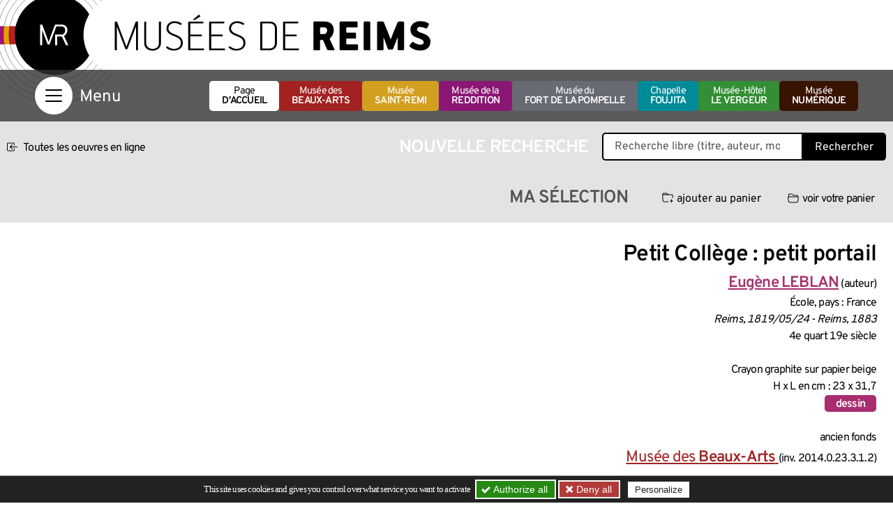

--- FILE ---
content_type: text/html; charset=utf-8
request_url: https://musees-reims.fr/oeuvre/petit-college-petit-portail-348499694286592538?print=simple
body_size: 23786
content:

<!doctype html>
<html dir="ltr" lang="fr">
<head><base href="https://musees-reims.fr/">
<meta charset="utf-8">
<meta name="viewport" content="width=device-width, initial-scale=1, shrink-to-fit=no">
<link rel="preload" importance="low" as="font" type="font/woff2" href="squelettes/css/fonts/overpass-v16-latin-regular.woff2" crossorigin>
<link rel="preload" importance="low" as="font" type="font/woff2" href="squelettes/css/fonts/overpass-v16-latin-600.woff2" crossorigin>
	<title>Petit Collège : petit portail, LEBLAN - Portail officiel des Musées de Reims</title>
<link rel="canonical" href="https://musees-reims.fr/oeuvre/petit-college-petit-portail-348499694286592538">
<link rel="stylesheet" type="text/css" href="local/cache-css/bootstrap-custom-urlabs-866d-urlabs-866d-minify-335f.css?1752674340" id="css-bootstrap">
<link rel="stylesheet" href="/privacy/tac/am/styles.css?v=1.0.69" type="text/css"><link rel='stylesheet' href='local/cache-css/051fde097d4b0b10059b064a20122bbb.css?1758204935' type='text/css' /><script defer src='local/cache-js/5a8f1962bc540c1e7f3e32dff9be1b90.js?1759155327'></script>
<script defer src="/privacy/tac/am/scripts.basic.js?v=1.0.69" id="js-tac"></script>
<script defer src="local/cache-js/jsdyn-javascript_tac_js-cfd696e0.js?1752674340" id="js-tac-init"></script>
<script defer type="text/javascript" src="local/cache-js/bootstrap-custom.bundle-minify-699d.js?1759747240" id="js-bootstrap"></script>
<script defer type="text/javascript" src="local/cache-js/museesreims-minify-b0c7.js?1752674340" id="js-site"></script>
<script defer src="local/cache-js/instantpage-minify-cf8c.js?1752674340" type="module" importance="low"></script>
<script defer type="text/javascript" id="tac_cartoartifica" src="squelettes/javascript/tac_cartoartifica.js?1583333780"></script>
<script defer type="text/javascript" src="squelettes/javascript/chatbot.js?1728900421" id="js-chatbot" importance="low"></script>
<meta name="robots" content="none">
<link rel="apple-touch-icon" sizes="180x180" href="/squelettes/img/favicons/apple-touch-icon.png?v=2023">
<link rel="icon" type="image/png" sizes="32x32" href="/squelettes/img/favicons/favicon-32x32.png?v=2023">
<link rel="icon" type="image/png" sizes="16x16" href="/squelettes/img/favicons/favicon-16x16.png?v=2023">
<link rel="manifest" href="/squelettes/img/favicons/site.webmanifest?v=2023">
<link rel="mask-icon" href="/squelettes/img/favicons/safari-pinned-tab.svg?v=2023" color="#000000">
<link rel="shortcut icon" href="/squelettes/img/favicons/favicon.ico?v=2023">
<meta name="apple-mobile-web-app-title" content="Mus&eacute;es de Reims">
<meta name="application-name" content="Mus&eacute;es de Reims">
<meta name="msapplication-TileColor" content="#ffffff">
<meta name="msapplication-config" content="/squelettes/img/favicons/browserconfig.xml?v=2023">
<meta name="theme-color" content="#ffffff">
<link rel="alternate" type="application/rss+xml" title="Syndiquer tout le site" href="spip.php?page=backend">
<meta name="generator" content="SPIP">
<meta name="view-transition" content="same-origin">
<meta property="og:url" content="https://musees-reims.fr/oeuvre/petit-college-petit-portail-348499694286592538">
<meta property="og:type" content="article">
<meta property="og:site_name" content="Portail officiel des Mus&#233;es de Reims">
<meta property="og:title" content="Petit Coll&#232;ge : petit portail, LEBLAN">
<meta property="og:locale" content="fr_FR">
<meta name="twitter:card" content="summary_large_image">
<meta name="twitter:title" content="Petit Coll&#232;ge : petit portail, LEBLAN">
<meta property="og:image" content="https://musees-reims.fr/local/cache-gd2/ce/37baa58bfd348a60806ddde2dc45d0.jpg?1693984452">
<meta name="twitter:image" content="https://musees-reims.fr/local/cache-gd2/67/5b358479637a1806319fc7cf84c616.jpg?1693984452">
<meta property="og:locale" content="fr_FR">
<script>
		dataLayer = [{
		'NIVEAU1' : 'Musée numérique',
		'NIVEAU2' : 'Oeuvre',
		'NIVEAU3' : 'Petit Collège : petit portail',
		}];
	</script>

<!--seo_insere--></head>
<body class="en-chargement oeuvre oeuvre-print-simple">

	<header class="header" role="banner">
<div class="skip-links">
<a class="skip-link btn btn-dark btn-lg" href="/oeuvre/petit-college-petit-portail-348499694286592538?print=simple#content">Aller au contenu</a>
<button class="skip-link btn btn-dark btn-lg" data-bs-toggle="offcanvas" data-bs-target="#navigation" aria-controls="navigation">Aller au menu</button>
<a class="skip-link btn btn-dark btn-lg" href="/oeuvre/petit-college-petit-portail-348499694286592538?print=simple#footer">Aller au pied de page</a>
<a class="skip-link btn btn-dark btn-lg" href="/oeuvre/petit-college-petit-portail-348499694286592538?print=simple#gestioncookies">Panneau de configuration RGPD</a>
</div>
<div class="sup-header">
<a href="https://musees-reims.fr/" class="logo-site">
<img src="squelettes/img/logo-MR-noir.svg" width="439" height="135" alt="Musées de Reims">
</a>
</div>
</header>
<nav class="navbar navbar-dark" aria-label="Principale">
<div class="container">
<button class="navbar-toggler" type="button" data-bs-toggle="offcanvas" data-bs-target="#navigation" aria-controls="navigation" aria-label="Afficher la navigation">
<span class="navbar-toggler-icon"></span>
</button>
<ul class="menu-musees">
<li>
<a href="https://musees-reims.fr/" class="btn btn-white">
Page <strong>d'accueil</strong>
</a>
</li>
<li>
<a href="fr/musees/musee-des-beaux-arts/" class="btn btn-musee btn-musee-15">
Musée des <strong>Beaux-Arts</strong>
</a>
</li>
<li>
<a href="fr/musees/musee-saint-remi/" class="btn btn-musee btn-musee-13">
Musée <strong>Saint-Remi</strong>
</a>
</li>
<li>
<a href="fr/musees/musee-de-la-reddition/" class="btn btn-musee btn-musee-17">
Musée de la <strong>Reddition</strong>
</a>
</li>
<li>
<a href="fr/musees/musee-du-fort-de-la-pompelle/" class="btn btn-musee btn-musee-16">
Musée du <strong>fort de la Pompelle</strong>
</a>
</li>
<li>
<a href="fr/musees/la-chapelle-foujita/" class="btn btn-musee btn-musee-7">
Chapelle <strong>Foujita</strong>
</a>
</li>
<li>
<a href="fr/musees/musee-hotel-le-vergeur/" class="btn btn-musee btn-musee-22">
Musée-Hôtel <strong>Le Vergeur</strong>
</a>
</li>
<li>
<a href="fr/musee-numerique/" class="btn btn-dark">
Musée <strong>numérique</strong>
</a>
</li>
</ul>
<div class="offcanvas offcanvas-start" tabindex="-1" id="navigation" aria-labelledby="navigationLabel">
<div class="offcanvas-header">
<span class="offcanvas-title visually-hidden" id="navigationLabel">Menu</span>
<button type="button" class="btn-close btn-close-white text-reset" data-bs-dismiss="offcanvas" aria-label="Fermer"></button>
</div>
<div class="offcanvas-body">
<div class="container-fluid">
<div class="row">
<div class="col-12 col-lg-3 menu-niveau-1">
<ul>
<li class="nav-item menu-item-rub">
<button class="btn btn-link offcanvas-nav-item offcanvas-nav-item-withsub" data-nav-rubrique="6" data-nav-niveau="2">Musées
</button>
</li>
<li class="nav-item menu-item-rub">
<button class="btn btn-link offcanvas-nav-item offcanvas-nav-item-withsub" data-nav-rubrique="10" data-nav-niveau="2">La vie des Musées
</button>
</li>
<li class="nav-item menu-item-rub">
<button class="btn btn-link offcanvas-nav-item offcanvas-nav-item-withsub" data-nav-rubrique="9" data-nav-niveau="2">Musée <strong>numérique</strong>
</button>
</li>
<li class="nav-item menu-item-rub">
<button class="btn btn-link offcanvas-nav-item offcanvas-nav-item-withsub" data-nav-rubrique="60" data-nav-niveau="2">Jeunes visiteurs
</button>
</li>
<li class="nav-item menu-item-rub">
<button class="btn btn-link offcanvas-nav-item offcanvas-nav-item-withsub" data-nav-rubrique="56" data-nav-niveau="2">Musée Citoyen
</button>
</li>
<li class="nav-item menu-item-rub">
<button class="btn btn-link offcanvas-nav-item offcanvas-nav-item-withsub" data-nav-rubrique="61" data-nav-niveau="2">Centres de Ressources
</button>
</li>
<li class="nav-item menu-item-rub">
<button class="btn btn-link offcanvas-nav-item offcanvas-nav-item-withsub" data-nav-rubrique="12" data-nav-niveau="2">Informations pratiques
</button>
</li>
</ul>
<ul class="list-inline menu-languages">
<li class="list-inline-item">Choose your language:</li>
<li class="list-inline-item"><a href="https://musees-reims.fr/" tabindex="-1">fr</a></li>
<li class="list-inline-item"><a href="reims-museums/" tabindex="-1">en</a></li>
<li class="list-inline-item"><a href="reims-museen/" tabindex="-1">de</a></li>
<li class="list-inline-item"><a href="%E3%83%A9%E3%83%B3%E3%82%B9%E5%8D%9A%E7%89%A9%E9%A4%A8/" tabindex="-1">ja</a></li>
<li class="list-inline-item"><a href="musea-van-reims/" tabindex="-1">nl</a></li>
</ul>
</div>
<div class="col-12 col-lg-3 menu-niveau-2">
<div class="menu-subniveau menu-niveau-2-rubrique" data-nav-rubrique="6" data-nav-niveau="2">
<button class="btn btn-light menu-subniveau-close" data-nav-niveau="2">Musées
</button>
<ul>
<li class="nav-item menu-item-musee menu-item-musee-15"><a href="fr/musees/musee-des-beaux-arts/" class="btn btn-link offcanvas-nav-item offcanvas-nav-item-link">Musée des <strong>Beaux-Arts</strong>
</a></li>
<li class="nav-item menu-item-musee menu-item-musee-13"><a href="fr/musees/musee-saint-remi/" class="btn btn-link offcanvas-nav-item offcanvas-nav-item-link">Musée <strong>Saint-Remi</strong>
</a></li>
<li class="nav-item menu-item-musee menu-item-musee-17"><a href="fr/musees/musee-de-la-reddition/" class="btn btn-link offcanvas-nav-item offcanvas-nav-item-link">Musée de la <strong>Reddition</strong>
</a></li>
<li class="nav-item menu-item-musee menu-item-musee-16"><a href="fr/musees/musee-du-fort-de-la-pompelle/" class="btn btn-link offcanvas-nav-item offcanvas-nav-item-link">Musée du <strong>fort de la Pompelle</strong>
</a></li>
<li class="nav-item menu-item-musee menu-item-musee-7"><a href="fr/musees/la-chapelle-foujita/" class="btn btn-link offcanvas-nav-item offcanvas-nav-item-link">Chapelle <strong>Foujita</strong>
</a></li>
<li class="nav-item menu-item-musee menu-item-musee-22"><a href="fr/musees/musee-hotel-le-vergeur/" class="btn btn-link offcanvas-nav-item offcanvas-nav-item-link">Musée-Hôtel <strong>Le Vergeur</strong>
</a></li>
<li class="nav-item menu-item-art menu-item-art-19"><a href="fr/musees/article/autres-musees-a-reims" class="btn btn-link offcanvas-nav-item offcanvas-nav-item-link"><strong>Autres musées</strong> à Reims
</a></li>
</ul>
</div>
<div class="menu-subniveau menu-niveau-2-rubrique" data-nav-rubrique="10" data-nav-niveau="2">
<button class="btn btn-light menu-subniveau-close" data-nav-niveau="2">La vie des Musées
</button>
<ul>
<li class="nav-item menu-item-art menu-item-art-65"><a href="fr/la-vie-des-musees/article/l-agenda-des-musees" class="btn btn-link offcanvas-nav-item offcanvas-nav-item-link">L&#8217;agenda des musées
</a></li>
<li class="nav-item menu-item-art menu-item-art-11"><a href="fr/la-vie-des-musees/article/expositions" class="btn btn-link offcanvas-nav-item offcanvas-nav-item-link">Expositions
</a></li>
<li class="nav-item menu-item-rub menu-item-rub-48"><button class="btn btn-link offcanvas-nav-item offcanvas-nav-item-withsub" data-nav-rubrique="48" data-nav-niveau="3">Actus
</button></li>
<li class="nav-item menu-item-rub menu-item-rub-42"><button class="btn btn-link offcanvas-nav-item offcanvas-nav-item-withsub" data-nav-rubrique="42" data-nav-niveau="3">Autour des expositions en cours
</button></li>
<li class="nav-item menu-item-art menu-item-art-109"><a href="fr/la-vie-des-musees/article/revue-des-musees" class="btn btn-link offcanvas-nav-item offcanvas-nav-item-link">La revue des Musées
</a></li>
</ul>
</div>
<div class="menu-subniveau menu-niveau-2-rubrique" data-nav-rubrique="9" data-nav-niveau="2">
<button class="btn btn-light menu-subniveau-close" data-nav-niveau="2">Musée <strong>numérique</strong>
</button>
<ul>
<li class="nav-item menu-item-rub menu-item-rub-64"><button class="btn btn-link offcanvas-nav-item offcanvas-nav-item-withsub" data-nav-rubrique="64" data-nav-niveau="3">Galerie 3D
</button></li>
<li class="nav-item menu-item-art menu-item-art-161"><a href="fr/musee-numerique/article/les-oeuvres-en-tres-haute-definition-161" class="btn btn-link offcanvas-nav-item offcanvas-nav-item-link">Les œuvres en <strong>très haute définition</strong>
</a></li>
<li class="nav-item menu-item-art menu-item-art-148"><a href="fr/musee-numerique/article/ca-tourne-la-chaine-video-des-musees" class="btn btn-link offcanvas-nav-item offcanvas-nav-item-link">Ça tourne&nbsp;: La chaine <strong>vidéo</strong> des musées
</a></li>
<li class="nav-item menu-item-rub menu-item-rub-25"><button class="btn btn-link offcanvas-nav-item offcanvas-nav-item-withsub" data-nav-rubrique="25" data-nav-niveau="3"><strong>Expositions</strong> thématiques
</button></li>
<li class="nav-item menu-item-art menu-item-art-14"><a href="fr/musee-numerique/oeuvres-en-ligne" class="btn btn-link offcanvas-nav-item offcanvas-nav-item-link">Les <strong>oeuvres</strong> en ligne
</a></li>
<li class="nav-item menu-item-art menu-item-art-182"><a href="fr/musee-numerique/article/tutoriel-les-oeuvres-en-ligne" class="btn btn-link offcanvas-nav-item offcanvas-nav-item-link"><strong>Tutoriel</strong> Les Œuvres en ligne
</a></li>
<li class="nav-item menu-item-art menu-item-art-218"><a href="fr/musee-numerique/article/culture-libre-le-projet-wikipedia" class="btn btn-link offcanvas-nav-item offcanvas-nav-item-link"><strong>Culture Libre&nbsp;!</strong>&nbsp;: Le projet wikipedia
</a></li>
</ul>
</div>
<div class="menu-subniveau menu-niveau-2-rubrique" data-nav-rubrique="60" data-nav-niveau="2">
<button class="btn btn-light menu-subniveau-close" data-nav-niveau="2">Jeunes visiteurs
</button>
<ul>
<li class="nav-item menu-item-art menu-item-art-21"><a href="fr/jeunes-visiteurs/article/enfants-familles" class="btn btn-link offcanvas-nav-item offcanvas-nav-item-link">Enfants &amp; <strong>familles</strong>
</a></li>
<li class="nav-item menu-item-art menu-item-art-22"><a href="fr/jeunes-visiteurs/article/scolaires" class="btn btn-link offcanvas-nav-item offcanvas-nav-item-link">Scolaires
</a></li>
<li class="nav-item menu-item-rub menu-item-rub-32"><button class="btn btn-link offcanvas-nav-item offcanvas-nav-item-withsub" data-nav-rubrique="32" data-nav-niveau="3"><strong>Parcours</strong> jeunesse
</button></li>
</ul>
</div>
<div class="menu-subniveau menu-niveau-2-rubrique" data-nav-rubrique="56" data-nav-niveau="2">
<button class="btn btn-light menu-subniveau-close" data-nav-niveau="2">Musée Citoyen
</button>
<ul>
<li class="nav-item menu-item-art menu-item-art-266"><a href="fr/musee-citoyen/article/musee-nomade" class="btn btn-link offcanvas-nav-item offcanvas-nav-item-link">Musée Nomade
</a></li>
<li class="nav-item menu-item-art menu-item-art-267"><a href="fr/musee-citoyen/article/musee-durable" class="btn btn-link offcanvas-nav-item offcanvas-nav-item-link">Musée Durable
</a></li>
<li class="nav-item menu-item-rub menu-item-rub-59"><button class="btn btn-link offcanvas-nav-item offcanvas-nav-item-withsub" data-nav-rubrique="59" data-nav-niveau="3">Musée participatif
</button></li>
<li class="nav-item menu-item-art menu-item-art-301"><a href="fr/musee-citoyen/article/musee-accessible" class="btn btn-link offcanvas-nav-item offcanvas-nav-item-link">Musée accessible
</a></li>
</ul>
</div>
<div class="menu-subniveau menu-niveau-2-rubrique" data-nav-rubrique="61" data-nav-niveau="2">
<button class="btn btn-light menu-subniveau-close" data-nav-niveau="2">Centres de Ressources
</button>
<ul>
<li class="nav-item menu-item-art menu-item-art-140"><a href="fr/centres-de-ressources/article/les-bibliotheques" class="btn btn-link offcanvas-nav-item offcanvas-nav-item-link">Les <strong>Bibliothèques</strong>
</a></li>
<li class="nav-item menu-item-rub menu-item-rub-62"><button class="btn btn-link offcanvas-nav-item offcanvas-nav-item-withsub" data-nav-rubrique="62" data-nav-niveau="3">Carnet de <strong>recherche</strong>
</button></li>
<li class="nav-item menu-item-rub menu-item-rub-28"><button class="btn btn-link offcanvas-nav-item offcanvas-nav-item-withsub" data-nav-rubrique="28" data-nav-niveau="3"><strong>Ressources</strong> documentaires
</button></li>
<li class="nav-item menu-item-art menu-item-art-115"><a href="fr/centres-de-ressources/article/histoire-des-collections" class="btn btn-link offcanvas-nav-item offcanvas-nav-item-link">Histoire des <strong>collections</strong>
</a></li>
<li class="nav-item menu-item-art menu-item-art-10"><a href="fr/centres-de-ressources/article/recuperation-artistique-apres-la-seconde-guerre-mondiale-m-n-r" class="btn btn-link offcanvas-nav-item offcanvas-nav-item-link">Récupération artistique après la Seconde guerre mondiale (<strong>M.N.R.</strong>)
</a></li>
</ul>
</div>
<div class="menu-subniveau menu-niveau-2-rubrique" data-nav-rubrique="12" data-nav-niveau="2">
<button class="btn btn-light menu-subniveau-close" data-nav-niveau="2">Informations pratiques
</button>
<ul>
<li class="nav-item menu-item-art menu-item-art-26"><a href="fr/informations-pratiques/article/renseignements-tarifs" class="btn btn-link offcanvas-nav-item offcanvas-nav-item-link"><strong>Renseignements</strong> &amp; tarifs
</a></li>
<li class="nav-item menu-item-art menu-item-art-236"><a href="fr/informations-pratiques/article/votre-visite-faq" class="btn btn-link offcanvas-nav-item offcanvas-nav-item-link"><strong>Votre visite</strong> - FAQ
</a></li>
<li class="nav-item menu-item-art menu-item-art-27"><a href="fr/informations-pratiques/article/location-d-espaces" class="btn btn-link offcanvas-nav-item offcanvas-nav-item-link">Location d&#8217;espaces
</a></li>
<li class="nav-item menu-item-art menu-item-art-329"><a href="fr/informations-pratiques/article/mecenat" class="btn btn-link offcanvas-nav-item offcanvas-nav-item-link">Mécénat
</a></li>
<li class="nav-item menu-item-art menu-item-art-28"><a href="fr/informations-pratiques/article/partenaires" class="btn btn-link offcanvas-nav-item offcanvas-nav-item-link">Partenaires
</a></li>
<li class="nav-item menu-item-art menu-item-art-35"><a href="fr/informations-pratiques/article/contacts" class="btn btn-link offcanvas-nav-item offcanvas-nav-item-link">Contacts
</a></li>
<li class="nav-item menu-item-art menu-item-art-219"><a href="fr/informations-pratiques/article/newsletter" class="btn btn-link offcanvas-nav-item offcanvas-nav-item-link">Newsletter
</a></li>
</ul>
</div>
</div>
<div class="col-12 col-lg-6 menu-niveau-3">
<div class="menu-subniveau menu-niveau-3-rubrique" data-nav-rubrique="48" data-nav-niveau="3">
<button class="btn btn-light menu-subniveau-close" data-nav-niveau="3">Actus
</button>
<div class="container-fluid">
<div class="row">
<div class="nav-item col-12 col-sm-6 col-xxl-4">
<a href="fr/la-vie-des-musees/actus/article/les-musees-sont-gratuits" class="carte-contenu">
	<picture>
<source srcset="local/cache-gd2/23/b5d84492f6f48305b4dbed9306337f.webp?1767706678, local/cache-gd2/0f/71dccaa22d83cf65411074b43e474d.webp?1767706678 1.5x" type="image/webp" width="300" height="350">
<source srcset="local/cache-gd2/a8/df548a1602bc635398175666266cb0.jpg?1767706678" type="image/jpeg" width="300" height="350">
<img src='local/cache-gd2/a8/df548a1602bc635398175666266cb0.jpg?1767706678' alt='Les mus&#233;es sont gratuits ' width='300' height='350' fetchpriority='low' loading='lazy' />
</picture>
	<div class="titre-container">
		<span class="titre">Les musées sont gratuits
</span>
	</div>
</a></div>
<div class="nav-item col-12 col-sm-6 col-xxl-4">
<a href="fr/la-vie-des-musees/actus/article/octobre-2025-mars-2026" class="carte-contenu">
	<picture>
<source srcset="local/cache-gd2/b5/6804b2152b3ea8de6ef9c6136437ee.webp?1762178093, local/cache-gd2/9c/613da561d3b2c2b6ce5188cec2b10d.webp?1762178098 1.5x" type="image/webp" width="300" height="350">
<source srcset="local/cache-gd2/85/5dc4a33e5b37dda2886e08e51a45af.jpg?1762178097" type="image/jpeg" width="300" height="350">
<img src='local/cache-gd2/85/5dc4a33e5b37dda2886e08e51a45af.jpg?1762178097' alt='Octobre 2025 - Mars 2026' width='300' height='350' fetchpriority='low' loading='lazy' />
</picture>
	<div class="titre-container">
		<span class="titre">Octobre 2025 - Mars 2026
</span>
	</div>
</a></div>
<div class="nav-item col-12 col-sm-6 col-xxl-4">
<a href="fr/la-vie-des-musees/actus/article/actualite-du-chantier" class="carte-contenu">
	<picture>
<source srcset="local/cache-gd2/8c/ed1b0d2e78ab8254364d194c585def.webp?1721806407, local/cache-gd2/94/9dc3ac83d86343e4ea53fe52d59fb8.webp?1721806407 1.5x" type="image/webp" width="300" height="350">
<source srcset="local/cache-gd2/47/293f8fe9ba404bf4d4b09ce6932334.jpg?1721806407" type="image/jpeg" width="300" height="350">
<img src='local/cache-gd2/47/293f8fe9ba404bf4d4b09ce6932334.jpg?1721806407' alt='Actualit&#233; du Chantier' width='300' height='350' fetchpriority='low' loading='lazy' />
</picture>
	<div class="titre-container">
		<span class="titre">Actualité du Chantier
</span>
	</div>
</a></div>
<div class="nav-item col-12 col-sm-6 col-xxl-4">
<a href="fr/la-vie-des-musees/actus/article/merveilleuses-demoiselles" class="carte-contenu">
	<picture>
<source srcset="local/cache-gd2/62/bf6cc84384340449926506742dbe34.webp?1752768989, local/cache-gd2/70/f94081b70b19b4a239402789f78c67.webp?1752768989 1.5x" type="image/webp" width="300" height="350">
<source srcset="local/cache-gd2/49/13b70f6b9cc9c689a1063ab9cb9a12.jpg?1752768989" type="image/jpeg" width="300" height="350">
<img src='local/cache-gd2/49/13b70f6b9cc9c689a1063ab9cb9a12.jpg?1752768989' alt='Merveilleuses Demoiselles' width='300' height='350' fetchpriority='low' loading='lazy' />
</picture>
	<div class="titre-container">
		<span class="titre">Merveilleuses Demoiselles
</span>
	</div>
</a></div>
<div class="nav-item col-12 col-sm-6 col-xxl-4">
<a href="fr/la-vie-des-musees/actus/article/une-nuit-ornementale-qui-s-annonce-stylee" class="carte-contenu">
	<picture>
<source srcset="local/cache-gd2/71/34c2c2e77de3c6d2d7e4e27a5a0dd8.webp?1747128604, local/cache-gd2/09/af9b90c568fc6214e61043ccb7875c.webp?1747128604 1.5x" type="image/webp" width="300" height="350">
<source srcset="local/cache-gd2/76/238d91bdca862964be5800e4369455.jpg?1747128604" type="image/jpeg" width="300" height="350">
<img src='local/cache-gd2/76/238d91bdca862964be5800e4369455.jpg?1747128604' alt='Une nuit ornementale qui s&#039;annonce styl&#233;e ! ' width='300' height='350' fetchpriority='low' loading='lazy' />
</picture>
	<div class="titre-container">
		<span class="titre">Une nuit ornementale qui s’annonce stylée&nbsp;!
</span>
	</div>
</a></div>
<div class="nav-item col-12 col-sm-6 col-xxl-4">
<a href="fr/la-vie-des-musees/actus/article/deux-tapisseries-supplementaires-de-la-vie-de-saint-remi-rejoignent-le-parcours" class="carte-contenu">
	<picture>
<source srcset="local/cache-gd2/7f/b070219f319d95e45565c857c4a2a6.webp?1745929879, local/cache-gd2/e6/05a2ae116fdad861825070249aba98.webp?1745929879 1.5x" type="image/webp" width="300" height="350">
<source srcset="local/cache-gd2/bf/6179937c695ea2d60716c6aff70ee4.jpg?1745929879" type="image/jpeg" width="300" height="350">
<img src='local/cache-gd2/bf/6179937c695ea2d60716c6aff70ee4.jpg?1745929879' alt='Deux tapisseries suppl&#233;mentaires de la vie de saint Remi rejoignent le parcours permanent' width='300' height='350' fetchpriority='low' loading='lazy' />
</picture>
	<div class="titre-container">
		<span class="titre">Deux tapisseries supplémentaires de la vie de saint Remi rejoignent le parcours permanent
</span>
	</div>
</a></div>
<div class="nav-item col-12 col-sm-6 col-xxl-4">
<a href="fr/la-vie-des-musees/actus/article/fouilles" class="carte-contenu">
	<picture>
<source srcset="local/cache-gd2/ad/de97633bbfae2f480ebcf1115adcc8.webp?1720777989, local/cache-gd2/54/3c5c0dfb12d3262d3656088fe3ab2d.webp?1720777989 1.5x" type="image/webp" width="300" height="350">
<source srcset="local/cache-gd2/6d/b096e730208ca7b15e5f6dca3a9085.jpg?1720777989" type="image/jpeg" width="300" height="350">
<img src='local/cache-gd2/6d/b096e730208ca7b15e5f6dca3a9085.jpg?1720777989' alt='Fouilles' width='300' height='350' fetchpriority='low' loading='lazy' />
</picture>
	<div class="titre-container">
		<span class="titre">Fouilles
</span>
	</div>
</a></div>
<div class="nav-item col-12 col-sm-6 col-xxl-4">
<a href="fr/la-vie-des-musees/actus/article/foujita-au-salon-du-dessin" class="carte-contenu">
	<picture>
<source srcset="local/cache-gd2/b8/a376f9b6b6eb9ece184101f1bdd959.webp?1740496549" type="image/webp" width="300" height="350">
<source srcset="local/cache-gd2/d1/46043284009386f6b3a9e47859e425.jpg?1740496549" type="image/jpeg" width="300" height="350">
<img src='local/cache-gd2/d1/46043284009386f6b3a9e47859e425.jpg?1740496549' alt='Foujita au Salon du Dessin ' width='300' height='350' fetchpriority='low' loading='lazy' />
</picture>
	<div class="titre-container">
		<span class="titre">Foujita au Salon du Dessin
</span>
	</div>
</a></div>
<div class="nav-item col-12 col-sm-6 col-xxl-4">
<a href="fr/la-vie-des-musees/actus/article/le-musee-des-beaux-arts-invite-d-honneur-du-salon-du-dessin-a-paris" class="carte-contenu">
	<picture>
<source srcset="local/cache-gd2/8f/907e8d5de489b6a94d2f285cabb202.webp?1740472703" type="image/webp" width="300" height="350">
<source srcset="local/cache-gd2/83/7d8789379bdd20524c4b2b407de352.jpg?1740472703" type="image/jpeg" width="300" height="350">
<img src='local/cache-gd2/83/7d8789379bdd20524c4b2b407de352.jpg?1740472703' alt='Le Mus&#233;e des Beaux-Arts, invit&#233; d&#039;honneur du Salon du Dessin &#224; Paris' width='300' height='350' fetchpriority='low' loading='lazy' />
</picture>
	<div class="titre-container">
		<span class="titre">Le Musée des Beaux-Arts, invité d&#8217;honneur du Salon du Dessin à Paris
</span>
	</div>
</a></div>
<div class="nav-item col-12 col-sm-6 col-xxl-4">
<a href="fr/la-vie-des-musees/actus/article/osez-toucher-des-statuettes-tactiles-au-musee-saint-remi" class="carte-contenu">
	<picture>
<source srcset="local/cache-gd2/15/67e255bfbb8d3bf3337955d763d09c.webp?1738258392, local/cache-gd2/7b/d8f9dc9402d474af6f7770c6d194e3.webp?1738258392 1.5x" type="image/webp" width="300" height="350">
<source srcset="local/cache-gd2/5c/cc4b75ca4fa1b98467d8dcc6550d68.jpg?1738258392" type="image/jpeg" width="300" height="350">
<img src='local/cache-gd2/5c/cc4b75ca4fa1b98467d8dcc6550d68.jpg?1738258392' alt='Osez toucher ! Des statuettes tactiles au mus&#233;e Saint-Remi' width='300' height='350' fetchpriority='low' loading='lazy' />
</picture>
	<div class="titre-container">
		<span class="titre">Osez toucher&nbsp;! Des statuettes tactiles au musée Saint-Remi
</span>
	</div>
</a></div>
<div class="nav-item col-12 col-sm-6 col-xxl-4">
<a href="fr/la-vie-des-musees/actus/article/fabularis" class="carte-contenu">
	<picture>
<source srcset="local/cache-gd2/ae/2b8366e7a3326ffc00ae137461f4b8.webp?1733324403, local/cache-gd2/da/5048f7bb1ce693e88422815b9d8b34.webp?1733324403 1.5x" type="image/webp" width="300" height="350">
<source srcset="local/cache-gd2/68/b19305ef6e0b783826f99872a139e9.jpg?1733324403" type="image/jpeg" width="300" height="350">
<img src='local/cache-gd2/68/b19305ef6e0b783826f99872a139e9.jpg?1733324403' alt='FABULARIS' width='300' height='350' fetchpriority='low' loading='lazy' />
</picture>
	<div class="titre-container">
		<span class="titre">FABULARIS
</span>
	</div>
</a></div>
<div class="nav-item col-12 col-sm-6 col-xxl-4">
<a href="fr/la-vie-des-musees/actus/article/anna-nouvelle-guide-virtuelle-l-intelligence-artificielle-au-service-du" class="carte-contenu">
	<picture>
<source srcset="local/cache-gd2/2a/3de5a81d2c7181ca8ed78147393bc0.webp?1720777987, local/cache-gd2/30/f749e714e7fdaa6b16342a272017e4.webp?1720777987 1.5x" type="image/webp" width="300" height="350">
<source srcset="local/cache-gd2/0b/ff3f00e3c22d69b2ef42a04e32ae86.jpg?1720777987" type="image/jpeg" width="300" height="350">
<img src='local/cache-gd2/0b/ff3f00e3c22d69b2ef42a04e32ae86.jpg?1720777987' alt='Anna, nouvelle guide virtuelle : l&#039;intelligence artificielle au service du patrimoine' width='300' height='350' fetchpriority='low' loading='lazy' />
</picture>
	<div class="titre-container">
		<span class="titre">Anna, nouvelle guide virtuelle&nbsp;: l’intelligence artificielle au service du patrimoine
</span>
	</div>
</a></div>
<div class="nav-item col-12 col-sm-6 col-xxl-4">
<a href="fr/la-vie-des-musees/actus/article/visite-du-musee-du-fort-de-la-pompelle-en-3d" class="carte-contenu">
	<picture>
<source srcset="local/cache-gd2/8a/4e66531b508aced46f0410ccc5cf9c.webp?1720777989, local/cache-gd2/f9/196f2d632d084dc5a5525acf22c59f.webp?1720777989 1.5x" type="image/webp" width="300" height="350">
<source srcset="local/cache-gd2/2c/208a50e042e8e550a9368fdaf42634.jpg?1720777989" type="image/jpeg" width="300" height="350">
<img src='local/cache-gd2/2c/208a50e042e8e550a9368fdaf42634.jpg?1720777989' alt='Visite du mus&#233;e du Fort de la Pompelle en 3D' width='300' height='350' fetchpriority='low' loading='lazy' />
</picture>
	<div class="titre-container">
		<span class="titre">Visite du musée du Fort de la Pompelle en 3D
</span>
	</div>
</a></div>
<div class="nav-item col-12 col-sm-6 col-xxl-4">
<a href="fr/la-vie-des-musees/actus/article/qui-etaient-vraiment-les-remes" class="carte-contenu">
	<picture>
<source srcset="local/cache-gd2/ef/cab977039a0e755294968dbfc295bf.webp?1720777990, local/cache-gd2/0b/9f91046fa472ace43ef3a62d348751.webp?1720777990 1.5x" type="image/webp" width="300" height="350">
<source srcset="local/cache-gd2/c9/f05ef1e40d6674bcd1e9ba65dc3761.jpg?1720777990" type="image/jpeg" width="300" height="350">
<img src='local/cache-gd2/c9/f05ef1e40d6674bcd1e9ba65dc3761.jpg?1720777990' alt='Qui &#233;taient vraiment {{les R&#232;mes}} ?' width='300' height='350' fetchpriority='low' loading='lazy' />
</picture>
	<div class="titre-container">
		<span class="titre">Qui étaient vraiment <strong>les Rèmes</strong> &nbsp;?
</span>
	</div>
</a></div>
<div class="nav-item col-12 col-sm-6 col-xxl-4">
<a href="fr/la-vie-des-musees/actus/article/un-jardin-extraordinaire-musee-hotel-le-vergeur" class="carte-contenu">
	<picture>
<source srcset="local/cache-gd2/77/a1d2cf6667dbfbc70ef30a0fbf76e5.webp?1720777990, local/cache-gd2/3f/7ac2883a68ed3391ad86fe2e7107b2.webp?1720777990 1.5x" type="image/webp" width="300" height="350">
<source srcset="local/cache-gd2/d9/f9a8987019782eef6a0ff9a8ed9849.jpg?1720777990" type="image/jpeg" width="300" height="350">
<img src='local/cache-gd2/d9/f9a8987019782eef6a0ff9a8ed9849.jpg?1720777990' alt='Un jardin extraordinaire - Mus&#233;e-h&#244;tel Le Vergeur' width='300' height='350' fetchpriority='low' loading='lazy' />
</picture>
	<div class="titre-container">
		<span class="titre">Un jardin extraordinaire  - Musée-hôtel Le Vergeur
</span>
	</div>
</a></div>
<div class="nav-item col-12 col-sm-6 col-xxl-4">
<a href="fr/la-vie-des-musees/actus/article/le-musee-des-beaux-arts-s-expose-en-france" class="carte-contenu">
	<picture>
<source srcset="local/cache-gd2/c2/540e95cb5c06148c13eb2bb3b9c6b8.webp?1752670507, local/cache-gd2/82/a224b81cb15d3e982bf8182466e36f.webp?1752670507 1.5x" type="image/webp" width="300" height="350">
<source srcset="local/cache-gd2/26/8f721da1adb57706695a4a8753ab90.jpg?1752670507" type="image/jpeg" width="300" height="350">
<img src='local/cache-gd2/26/8f721da1adb57706695a4a8753ab90.jpg?1752670507' alt='{{Le Mus&#233;e des Beaux-Arts}} s&#039;expose en France' width='300' height='350' fetchpriority='low' loading='lazy' />
</picture>
	<div class="titre-container">
		<span class="titre"><strong>Le Musée des Beaux-Arts</strong> s&#8217;expose en France
</span>
	</div>
</a></div>
</div>
</div>
</div>
<div class="menu-subniveau menu-niveau-3-rubrique" data-nav-rubrique="42" data-nav-niveau="3">
<button class="btn btn-light menu-subniveau-close" data-nav-niveau="3">Autour des expositions en cours
</button>
<div class="container-fluid">
<div class="row">
<div class="nav-item col-12 col-sm-6 col-xxl-4">
<a href="fr/la-vie-des-musees/autour-des-expositions-en-cours/article/autour-de-l-exposition-reims-1925-2025-regards-sur-la-reconstruction" class="carte-contenu">
	<picture>
<source srcset="local/cache-gd2/b6/69f86af8a7e5ec2ca2b38f21efa6e8.webp?1749037620, local/cache-gd2/93/ce71c4f7ed6170f0ea7e48a7bf5734.webp?1749037620 1.5x" type="image/webp" width="300" height="350">
<source srcset="local/cache-gd2/02/b5657061ca3d577f344247630805d5.jpg?1749037620" type="image/jpeg" width="300" height="350">
<img src='local/cache-gd2/02/b5657061ca3d577f344247630805d5.jpg?1749037620' alt='{{Autour de l&#039;exposition}} Reims, 1925-2025 - regards sur la reconstruction' width='300' height='350' fetchpriority='low' loading='lazy' />
</picture>
	<div class="titre-container">
		<span class="titre"><strong>Autour de l&#8217;exposition</strong> Reims, 1925-2025 - regards sur la reconstruction
</span>
	</div>
</a></div>
</div>
</div>
</div>
<div class="menu-subniveau menu-niveau-3-rubrique" data-nav-rubrique="25" data-nav-niveau="3">
<button class="btn btn-light menu-subniveau-close" data-nav-niveau="3"><strong>Expositions</strong> thématiques
</button>
<div class="container-fluid">
<div class="row">
<div class="nav-item col-12 col-sm-6 col-xxl-4">
<a href="fr/musee-numerique/expositions-thematiques/article/les-grandes-heures-de-l-abbaye-saint-remi" class="carte-contenu">
	<picture>
<source srcset="local/cache-gd2/d8/f1b809df77375a2cc2e338b863cf68.webp?1720777994, local/cache-gd2/e2/8c4bafe3951e1e139235b3ae22c297.webp?1720777994 1.5x" type="image/webp" width="300" height="350">
<source srcset="local/cache-gd2/81/e2eb36b59ce49a178619cff84ee677.jpg?1720777994" type="image/jpeg" width="300" height="350">
<img src='local/cache-gd2/81/e2eb36b59ce49a178619cff84ee677.jpg?1720777994' alt='{{Les grandes heures de l&#039;abbaye Saint-Remi}}' width='300' height='350' fetchpriority='low' loading='lazy' />
</picture>
	<div class="titre-container">
		<span class="titre"><strong>Les grandes heures de l’abbaye Saint-Remi</strong>
</span>
	</div>
</a></div>
<div class="nav-item col-12 col-sm-6 col-xxl-4">
<a href="fr/musee-numerique/expositions-thematiques/article/la-medaille-a-reims-autour-de-jean-baptiste-drouet-d-erlon" class="carte-contenu">
	<picture>
<source srcset="local/cache-gd2/d1/ae2050f940d0b117140a1b49a3c531.webp?1720777995, local/cache-gd2/d4/18134bd81979f212a872bac7bec0d1.webp?1720777995 1.5x" type="image/webp" width="300" height="350">
<source srcset="local/cache-gd2/f2/7bccd19b65621f9329068d2654949e.jpg?1720777995" type="image/jpeg" width="300" height="350">
<img src='local/cache-gd2/f2/7bccd19b65621f9329068d2654949e.jpg?1720777995' alt='{{La m&#233;daille &#224; Reims}} : autour de Jean-Baptiste Drouet d&#039;Erlon' width='300' height='350' fetchpriority='low' loading='lazy' />
</picture>
	<div class="titre-container">
		<span class="titre"><strong>La médaille à Reims</strong>&nbsp;: autour de Jean-Baptiste Drouet d&#8217;Erlon
</span>
	</div>
</a></div>
<div class="nav-item col-12 col-sm-6 col-xxl-4">
<a href="fr/musee-numerique/expositions-thematiques/article/reims-afrique-histoires-d-objets-entre-deux-continents" class="carte-contenu">
	<picture>
<source srcset="local/cache-gd2/8c/e1e92a6ae26179096614a58e19611e.webp?1720777995, local/cache-gd2/99/bd479392ed8805a50454d7ff6cf8b0.webp?1720777995 1.5x" type="image/webp" width="300" height="350">
<source srcset="local/cache-gd2/0f/6bc8bef48c9b0bc3a16e07e720a430.jpg?1720777995" type="image/jpeg" width="300" height="350">
<img src='local/cache-gd2/0f/6bc8bef48c9b0bc3a16e07e720a430.jpg?1720777995' alt='{{Reims-Afrique}} : histoires d&#039;objets entre deux continents' width='300' height='350' fetchpriority='low' loading='lazy' />
</picture>
	<div class="titre-container">
		<span class="titre"><strong>Reims-Afrique</strong>&nbsp;: histoires d’objets entre deux continents
</span>
	</div>
</a></div>
<div class="nav-item col-12 col-sm-6 col-xxl-4">
<a href="fr/musee-numerique/expositions-thematiques/article/dessin-de-sculpteur-dessin-de-sculpture" class="carte-contenu">
	<picture>
<source srcset="local/cache-gd2/95/ac8c35e8119fa1c18518f1d49d2a15.webp?1720777996, local/cache-gd2/1c/bad2a5d93eb0e58e6226f23c4f97e5.webp?1720777996 1.5x" type="image/webp" width="300" height="350">
<source srcset="local/cache-gd2/10/943e456d8ef90852dd11f2cd8e0345.jpg?1720777996" type="image/jpeg" width="300" height="350">
<img src='local/cache-gd2/10/943e456d8ef90852dd11f2cd8e0345.jpg?1720777996' alt='{{Dessin de sculpteur - Dessin de sculpture}} ' width='300' height='350' fetchpriority='low' loading='lazy' />
</picture>
	<div class="titre-container">
		<span class="titre"><strong>Dessin de sculpteur - Dessin de sculpture</strong>
</span>
	</div>
</a></div>
<div class="nav-item col-12 col-sm-6 col-xxl-4">
<a href="fr/musee-numerique/expositions-thematiques/article/sebastien-masson-caricaturiste" class="carte-contenu">
	<picture>
<source srcset="local/cache-gd2/13/75ab12a3b8fba556d482649bc21530.webp?1720777997, local/cache-gd2/5e/bc692175262169a9047224eb5140f5.webp?1720777997 1.5x" type="image/webp" width="300" height="350">
<source srcset="local/cache-gd2/87/abae927def57ba337f7f80caa3e793.jpg?1720777997" type="image/jpeg" width="300" height="350">
<img src='local/cache-gd2/87/abae927def57ba337f7f80caa3e793.jpg?1720777997' alt='{{S&#233;bastien Masson}}, caricaturiste' width='300' height='350' fetchpriority='low' loading='lazy' />
</picture>
	<div class="titre-container">
		<span class="titre"><strong>Sébastien Masson</strong>, caricaturiste
</span>
	</div>
</a></div>
<div class="nav-item col-12 col-sm-6 col-xxl-4">
<a href="fr/musee-numerique/expositions-thematiques/article/caricatures-de-la-grande-guerre" class="carte-contenu">
	<picture>
<source srcset="local/cache-gd2/91/9966e1faac2abf05fcbab49b58d81f.webp?1720777997, local/cache-gd2/9e/59c497d6a8b6d321f52c78bd4cb17b.webp?1720777997 1.5x" type="image/webp" width="300" height="350">
<source srcset="local/cache-gd2/34/a03e8f8dac81495bf364b4ea3a8b7a.jpg?1720777997" type="image/jpeg" width="300" height="350">
<img src='local/cache-gd2/34/a03e8f8dac81495bf364b4ea3a8b7a.jpg?1720777997' alt='{{Caricatures de la Grande Guerre}}' width='300' height='350' fetchpriority='low' loading='lazy' />
</picture>
	<div class="titre-container">
		<span class="titre"><strong>Caricatures de la Grande Guerre</strong>
</span>
	</div>
</a></div>
<div class="nav-item col-12 col-sm-6 col-xxl-4">
<a href="fr/musee-numerique/expositions-thematiques/article/manuscrits-enlumines" class="carte-contenu">
	<picture>
<source srcset="local/cache-gd2/b5/8a3665cabd59f69f1e85e386df45e7.webp?1720777997, local/cache-gd2/cd/e51aa689776cacf749a1912a41166a.webp?1720777997 1.5x" type="image/webp" width="300" height="350">
<source srcset="local/cache-gd2/5f/cdcdfe1f533ac91aef2dbb89b698a9.jpg?1720777997" type="image/jpeg" width="300" height="350">
<img src='local/cache-gd2/5f/cdcdfe1f533ac91aef2dbb89b698a9.jpg?1720777997' alt='{{Manuscrits enlumin&#233;s}}' width='300' height='350' fetchpriority='low' loading='lazy' />
</picture>
	<div class="titre-container">
		<span class="titre"><strong>Manuscrits enluminés</strong>
</span>
	</div>
</a></div>
<div class="nav-item col-12 col-sm-6 col-xxl-4">
<a href="fr/musee-numerique/expositions-thematiques/article/henry-vasnier-collectionneur" class="carte-contenu">
	<picture>
<source srcset="local/cache-gd2/51/0b895c6cca90cd12e5526fffea2f5a.webp?1752670507, local/cache-gd2/6f/6a3574af200a41409fbbf9bd831a75.webp?1752670507 1.5x" type="image/webp" width="300" height="350">
<source srcset="local/cache-gd2/59/ab7dfcaf6f466d9c65d553251902e8.jpg?1752670507" type="image/jpeg" width="300" height="350">
<img src='local/cache-gd2/59/ab7dfcaf6f466d9c65d553251902e8.jpg?1752670507' alt='{{Henry Vasnier}} collectionneur' width='300' height='350' fetchpriority='low' loading='lazy' />
</picture>
	<div class="titre-container">
		<span class="titre"><strong>Henry Vasnier</strong> collectionneur
</span>
	</div>
</a></div>
<div class="nav-item col-12 col-sm-6 col-xxl-4">
<a href="fr/musee-numerique/expositions-thematiques/article/collection-vasnier-la-salle-a-manger-galle" class="carte-contenu">
	<picture>
<source srcset="local/cache-gd2/47/2304596938ffef277055cc154c724e.webp?1720777998, local/cache-gd2/b5/4a5f21644d2904c39f99d71a9f7b6e.webp?1720777998 1.5x" type="image/webp" width="300" height="350">
<source srcset="local/cache-gd2/4e/c99f6d892b06e7836d75818110d494.jpg?1720777998" type="image/jpeg" width="300" height="350">
<img src='local/cache-gd2/4e/c99f6d892b06e7836d75818110d494.jpg?1720777998' alt='Collection Vasnier, {{La salle &#224; manger Gall&#233;}}' width='300' height='350' fetchpriority='low' loading='lazy' />
</picture>
	<div class="titre-container">
		<span class="titre">Collection Vasnier, <strong>La salle à manger Gallé</strong>
</span>
	</div>
</a></div>
<div class="nav-item col-12 col-sm-6 col-xxl-4">
<a href="fr/musee-numerique/expositions-thematiques/article/collection-vasnier-la-ceramique-art-nouveau" class="carte-contenu">
	<picture>
<source srcset="local/cache-gd2/63/811ca85c7694c26cabd00ef14b8673.webp?1720777998, local/cache-gd2/ae/d9bfeb1dc228069f52869fbc0de7eb.webp?1720777998 1.5x" type="image/webp" width="300" height="350">
<source srcset="local/cache-gd2/37/042ec1aaf0f93ce03fb653d5e3e581.jpg?1720777998" type="image/jpeg" width="300" height="350">
<img src='local/cache-gd2/37/042ec1aaf0f93ce03fb653d5e3e581.jpg?1720777998' alt='Collection Vasnier, {{La c&#233;ramique Art Nouveau}}' width='300' height='350' fetchpriority='low' loading='lazy' />
</picture>
	<div class="titre-container">
		<span class="titre">Collection Vasnier, <strong>La céramique Art Nouveau</strong>
</span>
	</div>
</a></div>
<div class="nav-item col-12 col-sm-6 col-xxl-4">
<a href="fr/musee-numerique/expositions-thematiques/article/le-japon-de-l-ere-meiji-la-fin-des-samourais" class="carte-contenu">
	<picture>
<source srcset="local/cache-gd2/2a/987a46a80de29f6add1472a003d285.webp?1720777999, local/cache-gd2/a4/0733cf0ad8ee689c0128d8584fb502.webp?1720777999 1.5x" type="image/webp" width="300" height="350">
<source srcset="local/cache-gd2/2b/a53a5f3cb47f378c7f8561daf5bcf6.jpg?1720777999" type="image/jpeg" width="300" height="350">
<img src='local/cache-gd2/2b/a53a5f3cb47f378c7f8561daf5bcf6.jpg?1720777999' alt='Le Japon de l&#039;&#232;re Meiji : {{la fin des samoura&#239;s}}' width='300' height='350' fetchpriority='low' loading='lazy' />
</picture>
	<div class="titre-container">
		<span class="titre">Le Japon de l’ère Meiji&nbsp;: <strong>la fin des samouraïs</strong>
</span>
	</div>
</a></div>
<div class="nav-item col-12 col-sm-6 col-xxl-4">
<a href="fr/musee-numerique/expositions-thematiques/article/le-monde-des-images-de-l-ere-meiji-149" class="carte-contenu">
	<picture>
<source srcset="local/cache-gd2/1c/808e3d1f02da0fccff72d937202104.webp?1720777999, local/cache-gd2/07/fe07986c373deb55b986fd6530ad43.webp?1720777999 1.5x" type="image/webp" width="300" height="350">
<source srcset="local/cache-gd2/45/1eda699ae4169458fc8fdae192057a.jpg?1720777999" type="image/jpeg" width="300" height="350">
<img src='local/cache-gd2/45/1eda699ae4169458fc8fdae192057a.jpg?1720777999' alt='Le {{monde des images}} de l&#039;&#232;re Meiji' width='300' height='350' fetchpriority='low' loading='lazy' />
</picture>
	<div class="titre-container">
		<span class="titre">Le <strong>monde des images</strong> de l’ère Meiji
</span>
	</div>
</a></div>
<div class="nav-item col-12 col-sm-6 col-xxl-4">
<a href="fr/musee-numerique/expositions-thematiques/article/la-collection-campana" class="carte-contenu">
	<picture>
<source srcset="local/cache-gd2/a2/021c6287078700a6cbe654955882b3.webp?1720777999, local/cache-gd2/6e/f63be59475ae9812a0bbe7d23b8418.webp?1720777999 1.5x" type="image/webp" width="300" height="350">
<source srcset="local/cache-gd2/4b/8a577541c8b183fb05b882a4922d2b.jpg?1720777999" type="image/jpeg" width="300" height="350">
<img src='local/cache-gd2/4b/8a577541c8b183fb05b882a4922d2b.jpg?1720777999' alt='La collection {{Campana}}' width='300' height='350' fetchpriority='low' loading='lazy' />
</picture>
	<div class="titre-container">
		<span class="titre">La collection <strong>Campana</strong>
</span>
	</div>
</a></div>
<div class="nav-item col-12 col-sm-6 col-xxl-4">
<a href="fr/musee-numerique/expositions-thematiques/article/le-fonds-camille-corot" class="carte-contenu">
	<picture>
<source srcset="local/cache-gd2/14/11482429a5b03310f256dd6b5d8b1b.webp?1720778000, local/cache-gd2/b8/b02f97a86b1c6d678b54160cbdece3.webp?1720778000 1.5x" type="image/webp" width="300" height="350">
<source srcset="local/cache-gd2/1c/f02854e1e17897bb43b8194b04c800.jpg?1720778000" type="image/jpeg" width="300" height="350">
<img src='local/cache-gd2/1c/f02854e1e17897bb43b8194b04c800.jpg?1720778000' alt='Le fonds {{Camille Corot}}' width='300' height='350' fetchpriority='low' loading='lazy' />
</picture>
	<div class="titre-container">
		<span class="titre">Le fonds <strong>Camille Corot</strong>
</span>
	</div>
</a></div>
<div class="nav-item col-12 col-sm-6 col-xxl-4">
<a href="fr/musee-numerique/expositions-thematiques/article/charles-francois-daubigny" class="carte-contenu">
	<picture>
<source srcset="local/cache-gd2/19/b3c2c3c2e66472e81b09bb1bac1842.webp?1720778000, local/cache-gd2/19/1e166d60bcad7a17c0484ee4a9861d.webp?1720778000 1.5x" type="image/webp" width="300" height="350">
<source srcset="local/cache-gd2/fe/d9e544bc21f32b03dec4cff19a1c05.jpg?1720778000" type="image/jpeg" width="300" height="350">
<img src='local/cache-gd2/fe/d9e544bc21f32b03dec4cff19a1c05.jpg?1720778000' alt='Charles-Fran&#231;ois {{Daubigny}} ' width='300' height='350' fetchpriority='low' loading='lazy' />
</picture>
	<div class="titre-container">
		<span class="titre">Charles-François <strong>Daubigny</strong>
</span>
	</div>
</a></div>
<div class="nav-item col-12 col-sm-6 col-xxl-4">
<a href="fr/musee-numerique/expositions-thematiques/article/paysages-champenois" class="carte-contenu">
	<picture>
<source srcset="local/cache-gd2/ee/b664f5f2e3e6f43693a96148486321.webp?1720778000, local/cache-gd2/45/77963100f3b19eed90be1830ad178e.webp?1720778000 1.5x" type="image/webp" width="300" height="350">
<source srcset="local/cache-gd2/2c/aba23c9301c521c7b64980492b3c0a.jpg?1720778000" type="image/jpeg" width="300" height="350">
<img src='local/cache-gd2/2c/aba23c9301c521c7b64980492b3c0a.jpg?1720778000' alt='{{Paysages champenois}}' width='300' height='350' fetchpriority='low' loading='lazy' />
</picture>
	<div class="titre-container">
		<span class="titre"><strong>Paysages champenois</strong>
</span>
	</div>
</a></div>
<div class="nav-item col-12 col-sm-6 col-xxl-4">
<a href="fr/musee-numerique/expositions-thematiques/article/l-orientalisme" class="carte-contenu">
	<picture>
<source srcset="local/cache-gd2/73/cc982665ec759751fe7b81cd22565d.webp?1720778001, local/cache-gd2/b1/9357ff5485cb178411bfbca77c5e54.webp?1720778001 1.5x" type="image/webp" width="300" height="350">
<source srcset="local/cache-gd2/fb/5b5286ae6bfe417538659c0df06eb3.jpg?1720778001" type="image/jpeg" width="300" height="350">
<img src='local/cache-gd2/fb/5b5286ae6bfe417538659c0df06eb3.jpg?1720778001' alt='L&#039;{{Orientalisme}}' width='300' height='350' fetchpriority='low' loading='lazy' />
</picture>
	<div class="titre-container">
		<span class="titre">L&#8217;<strong>Orientalisme</strong>
</span>
	</div>
</a></div>
<div class="nav-item col-12 col-sm-6 col-xxl-4">
<a href="fr/musee-numerique/expositions-thematiques/article/jean-francois-millet-leon-lhermitte" class="carte-contenu">
	<picture>
<source srcset="local/cache-gd2/96/5626c2d1945f4101f525784b189b8e.webp?1752670507, local/cache-gd2/8d/9832fbe115f2bb36fc6614a42c5aeb.webp?1752670507 1.5x" type="image/webp" width="300" height="350">
<source srcset="local/cache-gd2/1f/f4541411ca5dbf0967e8483fa971ea.jpg?1752670507" type="image/jpeg" width="300" height="350">
<img src='local/cache-gd2/1f/f4541411ca5dbf0967e8483fa971ea.jpg?1752670507' alt='Jean-Fran&#231;ois {{Millet}} / L&#233;on {{Lhermitte}}' width='300' height='350' fetchpriority='low' loading='lazy' />
</picture>
	<div class="titre-container">
		<span class="titre">Jean-François <strong>Millet</strong> / Léon <strong>Lhermitte</strong>
</span>
	</div>
</a></div>
<a href="fr/musee-numerique/expositions-thematiques/" class="btn btn-light mx-auto px-5 w-auto">Tout voir</a>
</div>
</div>
</div>
<div class="menu-subniveau menu-niveau-3-rubrique" data-nav-rubrique="64" data-nav-niveau="3">
<button class="btn btn-light menu-subniveau-close" data-nav-niveau="3">Galerie 3D
</button>
<div class="container-fluid">
<div class="row">
<div class="nav-item col-12 col-sm-6 col-xxl-4">
<a href="fr/musee-numerique/galerie-3d/article/la-vesle" class="carte-contenu">
	<picture>
<source srcset="local/cache-gd2/4c/11a0f0bf778a2d93554f820df45e1d.webp?1735824446, local/cache-gd2/52/ed6c13f9210986d4157b604df77d9d.webp?1735824446 1.5x" type="image/webp" width="300" height="350">
<source srcset="local/cache-gd2/34/fe10848494dd0f1764a08eb0322c5d.jpg?1735824446" type="image/jpeg" width="300" height="350">
<img src='local/cache-gd2/34/fe10848494dd0f1764a08eb0322c5d.jpg?1735824446' alt='La Vesle' width='300' height='350' fetchpriority='low' loading='lazy' />
</picture>
	<div class="titre-container">
		<span class="titre">La Vesle
</span>
	</div>
</a></div>
<div class="nav-item col-12 col-sm-6 col-xxl-4">
<a href="fr/musee-numerique/galerie-3d/article/l-ange-au-sourire" class="carte-contenu">
	<picture>
<source srcset="local/cache-gd2/d8/9e701872b214e64208fe9e81d9780d.webp?1735824446, local/cache-gd2/3a/13e54e5c126956e895d33bc7449de7.webp?1735824446 1.5x" type="image/webp" width="300" height="350">
<source srcset="local/cache-gd2/b8/309902ea4f0f0e5fe62400e393619e.jpg?1735824446" type="image/jpeg" width="300" height="350">
<img src='local/cache-gd2/b8/309902ea4f0f0e5fe62400e393619e.jpg?1735824446' alt='L&#039;ange au sourire ' width='300' height='350' fetchpriority='low' loading='lazy' />
</picture>
	<div class="titre-container">
		<span class="titre">L’ange au sourire
</span>
	</div>
</a></div>
<div class="nav-item col-12 col-sm-6 col-xxl-4">
<a href="fr/musee-numerique/galerie-3d/article/chienne-allaitant-ses-petits" class="carte-contenu">
	<picture>
<source srcset="local/cache-gd2/ea/f9f7c612e7b44ae66931b74e148532.webp?1731947939, local/cache-gd2/da/f68a7a24a067b35ead2395c9f2891e.webp?1731947939 1.5x" type="image/webp" width="300" height="350">
<source srcset="local/cache-gd2/5c/f4d41c3a58cca7f5d41067584e7182.jpg?1731947939" type="image/jpeg" width="300" height="350">
<img src='local/cache-gd2/5c/f4d41c3a58cca7f5d41067584e7182.jpg?1731947939' alt='Chienne allaitant ses petits' width='300' height='350' fetchpriority='low' loading='lazy' />
</picture>
	<div class="titre-container">
		<span class="titre">Chienne allaitant ses petits
</span>
	</div>
</a></div>
<div class="nav-item col-12 col-sm-6 col-xxl-4">
<a href="fr/musee-numerique/galerie-3d/article/brule-encens-en-forme-de-lion" class="carte-contenu">
	<picture>
<source srcset="local/cache-gd2/29/279af78acf1548a21169b4c938e46a.webp?1735826149, local/cache-gd2/71/0600ec51f80c4b1f569f7d06308519.webp?1735826149 1.5x" type="image/webp" width="300" height="350">
<source srcset="local/cache-gd2/85/ed82a94a4f658f0967c4d8e340d3e9.jpg?1735826149" type="image/jpeg" width="300" height="350">
<img src='local/cache-gd2/85/ed82a94a4f658f0967c4d8e340d3e9.jpg?1735826149' alt='Br&#251;le-encens en forme de lion' width='300' height='350' fetchpriority='low' loading='lazy' />
</picture>
	<div class="titre-container">
		<span class="titre">Brûle-encens en forme de lion
</span>
	</div>
</a></div>
<div class="nav-item col-12 col-sm-6 col-xxl-4">
<a href="fr/musee-numerique/galerie-3d/article/bol-a-the" class="carte-contenu">
	<picture>
<source srcset="local/cache-gd2/50/a144963e0dfa4dece98530a9886af8.webp?1735826555, local/cache-gd2/f4/3f48641c6bffa37aa53d7270a0d64d.webp?1735826555 1.5x" type="image/webp" width="300" height="350">
<source srcset="local/cache-gd2/ef/53551e586bcfd9a51e079396d1a79a.jpg?1735826555" type="image/jpeg" width="300" height="350">
<img src='local/cache-gd2/ef/53551e586bcfd9a51e079396d1a79a.jpg?1735826555' alt='Bol &#224; th&#233;' width='300' height='350' fetchpriority='low' loading='lazy' />
</picture>
	<div class="titre-container">
		<span class="titre">Bol à thé
</span>
	</div>
</a></div>
<div class="nav-item col-12 col-sm-6 col-xxl-4">
<a href="fr/musee-numerique/galerie-3d/article/bouddha-amida-nyorai" class="carte-contenu">
	<picture>
<source srcset="local/cache-gd2/c4/a8b1bb298980ad002dbd96084af822.webp?1735826995, local/cache-gd2/9d/47b39bdd8e1afcabc34d08ed51667b.webp?1735826995 1.5x" type="image/webp" width="300" height="350">
<source srcset="local/cache-gd2/eb/8a21a0a4be3e48717b556d90225400.jpg?1735826995" type="image/jpeg" width="300" height="350">
<img src='local/cache-gd2/eb/8a21a0a4be3e48717b556d90225400.jpg?1735826995' alt='Bouddha Amida Nyorai' width='300' height='350' fetchpriority='low' loading='lazy' />
</picture>
	<div class="titre-container">
		<span class="titre">Bouddha Amida Nyorai
</span>
	</div>
</a></div>
<div class="nav-item col-12 col-sm-6 col-xxl-4">
<a href="fr/musee-numerique/galerie-3d/article/pourquoi-naitre-esclave" class="carte-contenu">
	<picture>
<source srcset="local/cache-gd2/02/350e8a22926e208f69b3a2767cd60e.webp?1731080508, local/cache-gd2/fb/741b3a8ebb1e774a84fe497159f78a.webp?1731080508 1.5x" type="image/webp" width="300" height="350">
<source srcset="local/cache-gd2/0a/d7f1bce2804e3ec38a23d8cda6776d.jpg?1731080508" type="image/jpeg" width="300" height="350">
<img src='local/cache-gd2/0a/d7f1bce2804e3ec38a23d8cda6776d.jpg?1731080508' alt='Pourquoi na&#238;tre esclave ?' width='300' height='350' fetchpriority='low' loading='lazy' />
</picture>
	<div class="titre-container">
		<span class="titre">Pourquoi naître esclave&nbsp;?
</span>
	</div>
</a></div>
<div class="nav-item col-12 col-sm-6 col-xxl-4">
<a href="fr/musee-numerique/galerie-3d/article/les-bacchantes" class="carte-contenu">
	<picture>
<source srcset="local/cache-gd2/46/46825cc8680385a49d1b4fc3425e0a.webp?1731488031, local/cache-gd2/0e/c23aae31c4130b5b459aa07df501d6.webp?1731488031 1.5x" type="image/webp" width="300" height="350">
<source srcset="local/cache-gd2/c4/6cd0546973fe2006f6aad84e7c02cb.jpg?1731488031" type="image/jpeg" width="300" height="350">
<img src='local/cache-gd2/c4/6cd0546973fe2006f6aad84e7c02cb.jpg?1731488031' alt='Les Bacchantes' width='300' height='350' fetchpriority='low' loading='lazy' />
</picture>
	<div class="titre-container">
		<span class="titre">Les Bacchantes
</span>
	</div>
</a></div>
<div class="nav-item col-12 col-sm-6 col-xxl-4">
<a href="fr/musee-numerique/galerie-3d/article/victor-hugo" class="carte-contenu">
	<picture>
<source srcset="local/cache-gd2/69/3592e0e1a563e452f94b7d2b892291.webp?1731678262, local/cache-gd2/be/fd763bb3786baf901337cf3dc53570.webp?1731678262 1.5x" type="image/webp" width="300" height="350">
<source srcset="local/cache-gd2/98/2622bd29271457e916a4d0ddcef340.jpg?1731678262" type="image/jpeg" width="300" height="350">
<img src='local/cache-gd2/98/2622bd29271457e916a4d0ddcef340.jpg?1731678262' alt='Victor Hugo' width='300' height='350' fetchpriority='low' loading='lazy' />
</picture>
	<div class="titre-container">
		<span class="titre">Victor Hugo
</span>
	</div>
</a></div>
<div class="nav-item col-12 col-sm-6 col-xxl-4">
<a href="fr/musee-numerique/galerie-3d/article/le-dieu-pan" class="carte-contenu">
	<picture>
<source srcset="local/cache-gd2/29/ac1ebc82766d93e8e0c1dbec38bb4b.webp?1731948214, local/cache-gd2/3b/e6d1392b1f016aa0166aefd972fb2f.webp?1731948214 1.5x" type="image/webp" width="300" height="350">
<source srcset="local/cache-gd2/b8/6f98de0704abb36bc45cb7cd18f144.jpg?1731948214" type="image/jpeg" width="300" height="350">
<img src='local/cache-gd2/b8/6f98de0704abb36bc45cb7cd18f144.jpg?1731948214' alt='Le Dieu Pan' width='300' height='350' fetchpriority='low' loading='lazy' />
</picture>
	<div class="titre-container">
		<span class="titre">Le Dieu Pan
</span>
	</div>
</a></div>
<div class="nav-item col-12 col-sm-6 col-xxl-4">
<a href="fr/musee-numerique/galerie-3d/article/jeune-alsacienne" class="carte-contenu">
	<picture>
<source srcset="local/cache-gd2/d3/0d02e7f3e4760243b5dc9f23f0bae5.webp?1734704551, local/cache-gd2/0d/890967fef857415cbb705473966de6.webp?1734704551 1.5x" type="image/webp" width="300" height="350">
<source srcset="local/cache-gd2/ba/b9b77863ae5c6f2185d0b4bd32d06b.jpg?1734704551" type="image/jpeg" width="300" height="350">
<img src='local/cache-gd2/ba/b9b77863ae5c6f2185d0b4bd32d06b.jpg?1734704551' alt='Jeune Alsacienne' width='300' height='350' fetchpriority='low' loading='lazy' />
</picture>
	<div class="titre-container">
		<span class="titre">Jeune Alsacienne
</span>
	</div>
</a></div>
<div class="nav-item col-12 col-sm-6 col-xxl-4">
<a href="fr/musee-numerique/galerie-3d/article/la-jeunesse-du-dante" class="carte-contenu">
	<picture>
<source srcset="local/cache-gd2/d9/efe0bd3d266c9a07db35140932fb58.webp?1731946780, local/cache-gd2/06/7d6b2df00e11ca9060a9bef38e27ab.webp?1731946780 1.5x" type="image/webp" width="300" height="350">
<source srcset="local/cache-gd2/2d/641e4d34fe690f8d38d2367fc2c920.jpg?1731946780" type="image/jpeg" width="300" height="350">
<img src='local/cache-gd2/2d/641e4d34fe690f8d38d2367fc2c920.jpg?1731946780' alt='La Jeunesse du Dante' width='300' height='350' fetchpriority='low' loading='lazy' />
</picture>
	<div class="titre-container">
		<span class="titre">La Jeunesse du Dante
</span>
	</div>
</a></div>
<div class="nav-item col-12 col-sm-6 col-xxl-4">
<a href="fr/musee-numerique/galerie-3d/article/forains-en-representation" class="carte-contenu">
	<picture>
<source srcset="local/cache-gd2/62/620e2a2b2e1145e1aa0aac55c11524.webp?1734708522, local/cache-gd2/e3/85d989259aa3e5e6a051d2a7688f87.webp?1734708522 1.5x" type="image/webp" width="300" height="350">
<source srcset="local/cache-gd2/f9/3c07fa97f1d510a9860c036af327a5.jpg?1734708522" type="image/jpeg" width="300" height="350">
<img src='local/cache-gd2/f9/3c07fa97f1d510a9860c036af327a5.jpg?1734708522' alt='Forains en repr&#233;sentation' width='300' height='350' fetchpriority='low' loading='lazy' />
</picture>
	<div class="titre-container">
		<span class="titre">Forains en représentation
</span>
	</div>
</a></div>
<div class="nav-item col-12 col-sm-6 col-xxl-4">
<a href="fr/musee-numerique/galerie-3d/article/vase-a-decor-de-dragon" class="carte-contenu">
	<picture>
<source srcset="local/cache-gd2/4b/ab68e28f5689e1567ef6bbb4cbf977.webp?1734711829, local/cache-gd2/bc/8b3ff7a85c5c3d8379e71dad563bb3.webp?1734711829 1.5x" type="image/webp" width="300" height="350">
<source srcset="local/cache-gd2/f5/46865c36da919a65181f62559db435.jpg?1734711829" type="image/jpeg" width="300" height="350">
<img src='local/cache-gd2/f5/46865c36da919a65181f62559db435.jpg?1734711829' alt='Vase &#224; d&#233;cor de dragon ' width='300' height='350' fetchpriority='low' loading='lazy' />
</picture>
	<div class="titre-container">
		<span class="titre">Vase à décor de dragon
</span>
	</div>
</a></div>
<div class="nav-item col-12 col-sm-6 col-xxl-4">
<a href="fr/musee-numerique/galerie-3d/article/singe-mangeant-un-kaki" class="carte-contenu">
	<picture>
<source srcset="local/cache-gd2/e7/a9270a688f564faee5ddcb8a9347a9.webp?1734708450, local/cache-gd2/85/45fdbb149b1600f9c2ecdf65556d30.webp?1734708450 1.5x" type="image/webp" width="300" height="350">
<source srcset="local/cache-gd2/db/b133758673176445c640a16b777aa1.jpg?1734708450" type="image/jpeg" width="300" height="350">
<img src='local/cache-gd2/db/b133758673176445c640a16b777aa1.jpg?1734708450' alt='Singe mangeant un kaki' width='300' height='350' fetchpriority='low' loading='lazy' />
</picture>
	<div class="titre-container">
		<span class="titre">Singe mangeant un kaki
</span>
	</div>
</a></div>
<div class="nav-item col-12 col-sm-6 col-xxl-4">
<a href="fr/musee-numerique/galerie-3d/article/kura" class="carte-contenu">
	<picture>
<source srcset="local/cache-gd2/d7/916859eb82b99a13f813e5c7f610d1.webp?1734709090, local/cache-gd2/86/ed93f30e4cbf656fd7658b41797155.webp?1734709090 1.5x" type="image/webp" width="300" height="350">
<source srcset="local/cache-gd2/c7/4473ff867fb3c1c72db5b9118ad4a8.jpg?1734709090" type="image/jpeg" width="300" height="350">
<img src='local/cache-gd2/c7/4473ff867fb3c1c72db5b9118ad4a8.jpg?1734709090' alt='Kura' width='300' height='350' fetchpriority='low' loading='lazy' />
</picture>
	<div class="titre-container">
		<span class="titre">Kura
</span>
	</div>
</a></div>
</div>
</div>
</div>
<div class="menu-subniveau menu-niveau-3-rubrique" data-nav-rubrique="32" data-nav-niveau="3">
<button class="btn btn-light menu-subniveau-close" data-nav-niveau="3"><strong>Parcours</strong> jeunesse
</button>
<div class="container-fluid">
<div class="row">
<div class="nav-item col-12 col-sm-6 col-xxl-4">
<a href="fr/jeunes-visiteurs/parcours-jeunesse/les-animaux-sortent-du-musee/" class="carte-contenu">
	<picture>
<source srcset="local/cache-gd2/46/0591528ce920d9f8f34991461f0627.webp?1720778002, local/cache-gd2/41/55395d38c395302eaebb250b879b38.webp?1720778002 1.5x" type="image/webp" width="300" height="350">
<source srcset="local/cache-gd2/01/16189215435370f897df2a4699bf1b.jpg?1720778002" type="image/jpeg" width="300" height="350">
<img src='local/cache-gd2/01/16189215435370f897df2a4699bf1b.jpg?1720778002' alt='{{Les animaux sortent du mus&#233;e}}' width='300' height='350' fetchpriority='low' loading='lazy' />
</picture>
	<div class="titre-container">
		<span class="titre"><strong>Les animaux sortent du musée</strong>
</span>
	</div>
</a></div>
<div class="nav-item col-12 col-sm-6 col-xxl-4">
<a href="fr/jeunes-visiteurs/parcours-jeunesse/galerie-de-portraits/" class="carte-contenu">
	<picture>
<source srcset="local/cache-gd2/8d/bb2a1aae21fdd854b607d964891f08.webp?1720778002, local/cache-gd2/13/f7a6bf3355fa6a634e20aeeae504d5.webp?1720778002 1.5x" type="image/webp" width="300" height="350">
<source srcset="local/cache-gd2/e2/b6236a6e50f4851921ae0af8e11eec.jpg?1720778002" type="image/jpeg" width="300" height="350">
<img src='local/cache-gd2/e2/b6236a6e50f4851921ae0af8e11eec.jpg?1720778002' alt='{{Galerie de portraits}}' width='300' height='350' fetchpriority='low' loading='lazy' />
</picture>
	<div class="titre-container">
		<span class="titre"><strong>Galerie de portraits</strong>
</span>
	</div>
</a></div>
<div class="nav-item col-12 col-sm-6 col-xxl-4">
<a href="fr/jeunes-visiteurs/parcours-jeunesse/la-parure-a-travers-l-histoire/" class="carte-contenu">
	<picture>
<source srcset="local/cache-gd2/a5/98a6164f8db75e55df5ef53d611fec.webp?1720778002, local/cache-gd2/90/aaa7d09d86d869edccd0f81bac44cf.webp?1720778002 1.5x" type="image/webp" width="300" height="350">
<source srcset="local/cache-gd2/bf/6e7459692444c32917d2741aa73900.jpg?1720778003" type="image/jpeg" width="300" height="350">
<img src='local/cache-gd2/bf/6e7459692444c32917d2741aa73900.jpg?1720778003' alt='La {{Parure}} &#224; travers l&#039;Histoire' width='300' height='350' fetchpriority='low' loading='lazy' />
</picture>
	<div class="titre-container">
		<span class="titre">La <strong>Parure</strong> à travers l&#8217;Histoire
</span>
	</div>
</a></div>
<div class="nav-item col-12 col-sm-6 col-xxl-4">
<a href="fr/jeunes-visiteurs/parcours-jeunesse/les-collections-japonaises/" class="carte-contenu">
	<picture>
<source srcset="local/cache-gd2/22/1fd1abe5aef4503213329968fea838.webp?1720778003, local/cache-gd2/08/94d123f72225c00fcf22c31820d9f9.webp?1720778003 1.5x" type="image/webp" width="300" height="350">
<source srcset="local/cache-gd2/a9/36a06492cf1313bb9d0cc646f0f058.jpg?1720778003" type="image/jpeg" width="300" height="350">
<img src='local/cache-gd2/a9/36a06492cf1313bb9d0cc646f0f058.jpg?1720778003' alt='Les collections {{japonaises}}' width='300' height='350' fetchpriority='low' loading='lazy' />
</picture>
	<div class="titre-container">
		<span class="titre">Les collections <strong>japonaises</strong>
</span>
	</div>
</a></div>
</div>
</div>
</div>
<div class="menu-subniveau menu-niveau-3-rubrique" data-nav-rubrique="59" data-nav-niveau="3">
<button class="btn btn-light menu-subniveau-close" data-nav-niveau="3">Musée participatif
</button>
<div class="container-fluid">
<div class="row">
<div class="nav-item col-12 col-sm-6 col-xxl-4">
<a href="fr/musee-citoyen/musee-participatif/concours-de-creation-graphique-2025/" class="carte-contenu">
	<picture>
<source srcset="local/cache-gd2/7e/2960f3910b90b5d95138d97920a845.webp?1743415366, local/cache-gd2/d3/77906a2d458347ef912dceae2a5297.webp?1743415366 1.5x" type="image/webp" width="300" height="350">
<source srcset="local/cache-gd2/22/a879cbe24392c682b64bce484b4ce3.jpg?1743415365" type="image/jpeg" width="300" height="350">
<img src='local/cache-gd2/22/a879cbe24392c682b64bce484b4ce3.jpg?1743415365' alt='Concours de cr&#233;ation graphique 2025' width='300' height='350' fetchpriority='low' loading='lazy' />
</picture>
	<div class="titre-container">
		<span class="titre">Concours de création graphique 2025
</span>
	</div>
</a></div>
<div class="nav-item col-12 col-sm-6 col-xxl-4">
<a href="fr/musee-citoyen/musee-participatif/article/campagne-de-restauration" class="carte-contenu">
	<picture>
<source srcset="local/cache-gd2/49/15f16bcf1216b1c7d0624074af77fa.webp?1720778004, local/cache-gd2/ba/427be37081a789bf81e8b28ba91d5d.webp?1720778004 1.5x" type="image/webp" width="300" height="350">
<source srcset="local/cache-gd2/97/9b7af6bd8d09488fcf7d3b554d5fb8.jpg?1720778004" type="image/jpeg" width="300" height="350">
<img src='local/cache-gd2/97/9b7af6bd8d09488fcf7d3b554d5fb8.jpg?1720778004' alt='Campagne de restauration ' width='300' height='350' fetchpriority='low' loading='lazy' />
</picture>
	<div class="titre-container">
		<span class="titre">Campagne de restauration
</span>
	</div>
</a></div>
</div>
</div>
</div>
<div class="menu-subniveau menu-niveau-3-rubrique" data-nav-rubrique="62" data-nav-niveau="3">
<button class="btn btn-light menu-subniveau-close" data-nav-niveau="3">Carnet de <strong>recherche</strong>
</button>
<div class="container-fluid">
<div class="row">
<div class="nav-item col-12 col-sm-6 col-xxl-4">
<a href="fr/centres-de-ressources/carnet-de-recherche/article/le-fardeau-des-fardeaux-enquete-sur-un-anneau-d-or-de-l-eglise-saint-remi" class="carte-contenu">
	<picture>
<source srcset="local/cache-gd2/33/705e02309c4055229f5673cb260a83.webp?1762250742, local/cache-gd2/50/e47a137b2a1b3febd03353fbde8641.webp?1762250742 1.5x" type="image/webp" width="300" height="350">
<source srcset="local/cache-gd2/90/9359be2a180e11586edf8ffc69547c.jpg?1762250741" type="image/jpeg" width="300" height="350">
<img src='local/cache-gd2/90/9359be2a180e11586edf8ffc69547c.jpg?1762250741' alt='Le fardeau des fardeaux - Enqu&#234;te sur un anneau d&#039;or de l&#039;&#233;glise Saint-Remi' width='300' height='350' fetchpriority='low' loading='lazy' />
</picture>
	<div class="titre-container">
		<span class="titre">Le fardeau des fardeaux - Enquête sur un anneau d’or de l’église Saint-Remi
</span>
	</div>
</a></div>
<div class="nav-item col-12 col-sm-6 col-xxl-4">
<a href="fr/centres-de-ressources/carnet-de-recherche/article/sur-les-traces-d-une-chine-en-mouvement-enquete-dans-les-collections-remoises" class="carte-contenu">
	<picture>
<source srcset="local/cache-gd2/4d/6e79d90f2c22925e7b71e586f88300.webp?1755528021, local/cache-gd2/c0/51d72d259158ab90853b05b2350419.webp?1755528021 1.5x" type="image/webp" width="300" height="350">
<source srcset="local/cache-gd2/33/ef05277cdc5007ab97391b34dce05f.jpg?1755528021" type="image/jpeg" width="300" height="350">
<img src='local/cache-gd2/33/ef05277cdc5007ab97391b34dce05f.jpg?1755528021' alt='Sur les traces d&#039;une Chine en mouvement : enqu&#234;te dans les collections r&#233;moises' width='300' height='350' fetchpriority='low' loading='lazy' />
</picture>
	<div class="titre-container">
		<span class="titre">Sur les traces d’une Chine en mouvement&nbsp;: enquête dans les collections rémoises
</span>
	</div>
</a></div>
<div class="nav-item col-12 col-sm-6 col-xxl-4">
<a href="fr/centres-de-ressources/carnet-de-recherche/article/jean-boucher-la-statue-de-victor-hugo-sur-l-ile-de-guernesey" class="carte-contenu">
	<picture>
<source srcset="local/cache-gd2/9c/13f86ce96fed98480be39882be8951.webp?1753118815, local/cache-gd2/5d/d34411aa37125e419d85a8f8bf9c94.webp?1753118815 1.5x" type="image/webp" width="300" height="350">
<source srcset="local/cache-gd2/3f/490a07ccd074dbeeb2ade511fbf746.jpg?1753118815" type="image/jpeg" width="300" height="350">
<img src='local/cache-gd2/3f/490a07ccd074dbeeb2ade511fbf746.jpg?1753118815' alt='Jean Boucher : La statue de Victor Hugo sur l&#039;&#238;le de Guernesey' width='300' height='350' fetchpriority='low' loading='lazy' />
</picture>
	<div class="titre-container">
		<span class="titre">Jean Boucher&nbsp;: La statue de Victor Hugo sur l’île de Guernesey
</span>
	</div>
</a></div>
<div class="nav-item col-12 col-sm-6 col-xxl-4">
<a href="fr/centres-de-ressources/carnet-de-recherche/article/un-os-de-camelide-dans-les-reserves-du-musee-saint-remi" class="carte-contenu">
	<picture>
<source srcset="local/cache-gd2/48/6059df3b270b8b3681a194057af587.webp?1749661516, local/cache-gd2/7d/4a2f9542ed6b4614fb6fad546d3023.webp?1749661516 1.5x" type="image/webp" width="300" height="350">
<source srcset="local/cache-gd2/bf/c2c6302e195b1c493c50a97d9ddff2.jpg?1749661516" type="image/jpeg" width="300" height="350">
<img src='local/cache-gd2/bf/c2c6302e195b1c493c50a97d9ddff2.jpg?1749661516' alt='Un os de cam&#233;lid&#233; dans les r&#233;serves du mus&#233;e Saint-Remi' width='300' height='350' fetchpriority='low' loading='lazy' />
</picture>
	<div class="titre-container">
		<span class="titre">Un os de camélidé dans les réserves du musée Saint-Remi
</span>
	</div>
</a></div>
<div class="nav-item col-12 col-sm-6 col-xxl-4">
<a href="fr/centres-de-ressources/carnet-de-recherche/article/au-dela-du-portrait-les-femmes-arbereches-de-caraffa-dans-les-oeuvres-de" class="carte-contenu">
	<picture>
<source srcset="local/cache-gd2/65/bb393c6dde0839250e7fffbc835acd.webp?1746547812, local/cache-gd2/b9/1d9236bd7c88d9916f286843a671ad.webp?1746547812 1.5x" type="image/webp" width="300" height="350">
<source srcset="local/cache-gd2/d5/a574f5d92ded3999acb548d4cef669.jpg?1746547812" type="image/jpeg" width="300" height="350">
<img src='local/cache-gd2/d5/a574f5d92ded3999acb548d4cef669.jpg?1746547812' alt='Au-del&#224; du portrait. Les femmes arber&#232;ches de Caraffa dans les &#339;uvres de Jacques-Raymond Brascassat' width='300' height='350' fetchpriority='low' loading='lazy' />
</picture>
	<div class="titre-container">
		<span class="titre">Au-delà du portrait.  Les femmes arberèches de Caraffa dans les œuvres de Jacques-Raymond Brascassat
</span>
	</div>
</a></div>
<div class="nav-item col-12 col-sm-6 col-xxl-4">
<a href="fr/centres-de-ressources/carnet-de-recherche/article/henri-leopold-levy" class="carte-contenu">
	<picture>
<source srcset="local/cache-gd2/23/7d559ce1d005f02174e1098e389bfe.webp?1729700185, local/cache-gd2/21/fc7970c7ba906a62cdfb0b54a0aed9.webp?1729700185 1.5x" type="image/webp" width="300" height="350">
<source srcset="local/cache-gd2/b8/638377288eeef22432ebfc68a60c8b.jpg?1729700185" type="image/jpeg" width="300" height="350">
<img src='local/cache-gd2/b8/638377288eeef22432ebfc68a60c8b.jpg?1729700185' alt='Henri-L&#233;opold L&#233;vy' width='300' height='350' fetchpriority='low' loading='lazy' />
</picture>
	<div class="titre-container">
		<span class="titre">Henri-Léopold Lévy
</span>
	</div>
</a></div>
<div class="nav-item col-12 col-sm-6 col-xxl-4">
<a href="fr/centres-de-ressources/carnet-de-recherche/article/en-1922-le-don-marguerite-de-saint-marceaux" class="carte-contenu">
	<picture>
<source srcset="local/cache-gd2/c1/6c41710e8883f3215ae58b95c11253.webp?1720777988, local/cache-gd2/ac/0830828e8128dae76bc63e8da337ee.webp?1720777988 1.5x" type="image/webp" width="300" height="350">
<source srcset="local/cache-gd2/30/7dfc7c37e669d1555d61c8904c5c40.jpg?1720777988" type="image/jpeg" width="300" height="350">
<img src='local/cache-gd2/30/7dfc7c37e669d1555d61c8904c5c40.jpg?1720777988' alt='En 1922, le don Marguerite de Saint-Marceaux' width='300' height='350' fetchpriority='low' loading='lazy' />
</picture>
	<div class="titre-container">
		<span class="titre">En 1922, le don Marguerite de Saint-Marceaux
</span>
	</div>
</a></div>
<div class="nav-item col-12 col-sm-6 col-xxl-4">
<a href="fr/centres-de-ressources/carnet-de-recherche/article/hubert-francois-bourguignon-d-anville-dit-gravelot" class="carte-contenu">
	<picture>
<source srcset="local/cache-gd2/9e/6f195f7ba270b6030de0bfc36b820e.webp?1743688340, local/cache-gd2/5f/64b8b85f1b6506333f585ae58eedd9.webp?1743688340 1.5x" type="image/webp" width="300" height="350">
<source srcset="local/cache-gd2/f6/6629266466783bf06f17b573fda1ca.jpg?1743688339" type="image/jpeg" width="300" height="350">
<img src='local/cache-gd2/f6/6629266466783bf06f17b573fda1ca.jpg?1743688339' alt='Hubert-Fran&#231;ois Bourguignon d&#039;Anville, dit Gravelot' width='300' height='350' fetchpriority='low' loading='lazy' />
</picture>
	<div class="titre-container">
		<span class="titre">Hubert-François Bourguignon d’Anville, dit Gravelot
</span>
	</div>
</a></div>
<div class="nav-item col-12 col-sm-6 col-xxl-4">
<a href="fr/centres-de-ressources/carnet-de-recherche/article/enfin-un-talent-reconnu" class="carte-contenu">
	<picture>
<source srcset="local/cache-gd2/52/b997313f7ff9b7b52af42a61104568.webp?1740042542, local/cache-gd2/d7/f713f8834f996d9c12d5455e70d1e2.webp?1740042542 1.5x" type="image/webp" width="300" height="350">
<source srcset="local/cache-gd2/44/24a0d26b6e0c65ff7bea14a9d51954.jpg?1740042542" type="image/jpeg" width="300" height="350">
<img src='local/cache-gd2/44/24a0d26b6e0c65ff7bea14a9d51954.jpg?1740042542' alt='Enfin un talent reconnu ! ' width='300' height='350' fetchpriority='low' loading='lazy' />
</picture>
	<div class="titre-container">
		<span class="titre">Enfin un talent reconnu&nbsp;!
</span>
	</div>
</a></div>
<div class="nav-item col-12 col-sm-6 col-xxl-4">
<a href="fr/centres-de-ressources/carnet-de-recherche/article/la-conservation-preventive" class="carte-contenu">
	<picture>
<source srcset="local/cache-gd2/0a/7aec59b4578d513ce15b714fe4ea5e.webp?1752670572, local/cache-gd2/b9/3a7faa6b24dd601db78e33c69984a9.webp?1752670572 1.5x" type="image/webp" width="1051" height="1226">
<img src='local/cache-gd2/0a/7aec59b4578d513ce15b714fe4ea5e.webp?1752670572' alt='La conservation pr&#233;ventive' width='1051' height='1226' fetchpriority='low' loading='lazy' />
</picture>
	<div class="titre-container">
		<span class="titre">La conservation préventive
</span>
	</div>
</a></div>
<div class="nav-item col-12 col-sm-6 col-xxl-4">
<a href="fr/centres-de-ressources/carnet-de-recherche/article/la-conservation-curative" class="carte-contenu">
	<picture>
<source srcset="local/cache-gd2/d5/40c924f7a642dd5e9115bd6b71b7f6.webp?1720778007, local/cache-gd2/04/fac2d6b46aa08c2d0fe22a430e5ffd.webp?1720778007 1.5x" type="image/webp" width="300" height="350">
<source srcset="local/cache-gd2/73/57fc58b2e39a8af72cbf9138eac6bd.jpg?1720778007" type="image/jpeg" width="300" height="350">
<img src='local/cache-gd2/73/57fc58b2e39a8af72cbf9138eac6bd.jpg?1720778007' alt='La conservation curative' width='300' height='350' fetchpriority='low' loading='lazy' />
</picture>
	<div class="titre-container">
		<span class="titre">La conservation curative
</span>
	</div>
</a></div>
<div class="nav-item col-12 col-sm-6 col-xxl-4">
<a href="fr/centres-de-ressources/carnet-de-recherche/article/la-restauration" class="carte-contenu">
	<picture>
<source srcset="local/cache-gd2/56/8bf25fdcd81a4fee61b9748d8aaab8.webp?1720778007, local/cache-gd2/9d/61dcc3a536025789b313927fae3d18.webp?1720778007 1.5x" type="image/webp" width="300" height="350">
<source srcset="local/cache-gd2/51/51dff5788615bb6110eda5ac5ae72a.jpg?1720778007" type="image/jpeg" width="300" height="350">
<img src='local/cache-gd2/51/51dff5788615bb6110eda5ac5ae72a.jpg?1720778007' alt='La restauration ' width='300' height='350' fetchpriority='low' loading='lazy' />
</picture>
	<div class="titre-container">
		<span class="titre">La restauration
</span>
	</div>
</a></div>
<div class="nav-item col-12 col-sm-6 col-xxl-4">
<a href="fr/centres-de-ressources/carnet-de-recherche/article/le-don-simon-marq-au-musee-des-beaux-arts-de-reims" class="carte-contenu">
	<picture>
<source srcset="local/cache-gd2/75/6f9f293ca514cae880b68d376b025f.webp?1720777989, local/cache-gd2/8b/01a87a5bf8f6788baf0edbf10abd4c.webp?1720777989 1.5x" type="image/webp" width="300" height="350">
<source srcset="local/cache-gd2/4a/9e5ee299fd2ded78dd9eacac0efd41.jpg?1720777989" type="image/jpeg" width="300" height="350">
<img src='local/cache-gd2/4a/9e5ee299fd2ded78dd9eacac0efd41.jpg?1720777989' alt='Le don Simon-Marq au mus&#233;e des Beaux-Arts de Reims' width='300' height='350' fetchpriority='low' loading='lazy' />
</picture>
	<div class="titre-container">
		<span class="titre">Le don Simon-Marq au musée des Beaux-Arts de Reims
</span>
	</div>
</a></div>
<div class="nav-item col-12 col-sm-6 col-xxl-4">
<a href="fr/centres-de-ressources/carnet-de-recherche/article/les-autels-a-trois-visages-ou-tricephales-une-particularite-remoise-1ere-partie" class="carte-contenu">
	<picture>
<source srcset="local/cache-gd2/fb/1c34a5a6c40b01d0a4f3f9b0cc44a6.webp?1720777993, local/cache-gd2/53/79fa705be99b3e1bc4f150631232a4.webp?1720777993 1.5x" type="image/webp" width="300" height="350">
<source srcset="local/cache-gd2/1a/615bb3701fc145c6d51db3d591a53e.jpg?1720777993" type="image/jpeg" width="300" height="350">
<img src='local/cache-gd2/1a/615bb3701fc145c6d51db3d591a53e.jpg?1720777993' alt='Les autels &#224; trois visages ou tric&#233;phales : une particularit&#233; r&#233;moise ? (1&#232;re partie)' width='300' height='350' fetchpriority='low' loading='lazy' />
</picture>
	<div class="titre-container">
		<span class="titre">Les autels à trois visages ou tricéphales&nbsp;: une particularité rémoise&nbsp;? (1ère partie)
</span>
	</div>
</a></div>
<div class="nav-item col-12 col-sm-6 col-xxl-4">
<a href="fr/centres-de-ressources/carnet-de-recherche/article/la-cheminee-renaissance-du-grand-salon-de-l-hotel-le-vergeur-identification-du-296" class="carte-contenu">
	<picture>
<source srcset="local/cache-gd2/68/199e2f03cd3903f48a6076bff7dd2b.webp?1720777989" type="image/webp" width="300" height="350">
<source srcset="local/cache-gd2/3f/72aa5e4b5b1dc827b9612598acafb3.jpg?1720777989" type="image/jpeg" width="300" height="350">
<img src='local/cache-gd2/3f/72aa5e4b5b1dc827b9612598acafb3.jpg?1720777989' alt='La chemin&#233;e Renaissance du grand salon de l&#039;h&#244;tel Le Vergeur : identification du commanditaire' width='300' height='350' fetchpriority='low' loading='lazy' />
</picture>
	<div class="titre-container">
		<span class="titre">La cheminée Renaissance du grand salon de l’hôtel Le Vergeur&nbsp;: identification du commanditaire
</span>
	</div>
</a></div>
<div class="nav-item col-12 col-sm-6 col-xxl-4">
<a href="fr/centres-de-ressources/carnet-de-recherche/article/la-chalcographie-de-la-ville-de-reims-redecouverte-d-une-collection-de-matrices" class="carte-contenu">
	<picture>
<source srcset="local/cache-gd2/0b/28bde05ee3d8b99e44148d4f32893d.webp?1720778008, local/cache-gd2/3c/32f8051dcbdab1366e665f94f5360d.webp?1720778008 1.5x" type="image/webp" width="300" height="350">
<source srcset="local/cache-gd2/a0/055142daf257be36b935924fe01764.jpg?1720778008" type="image/jpeg" width="300" height="350">
<img src='local/cache-gd2/a0/055142daf257be36b935924fe01764.jpg?1720778008' alt='La chalcographie de la ville de Reims, red&#233;couverte d&#039;une collection de matrices au mus&#233;e des Beaux-Arts' width='300' height='350' fetchpriority='low' loading='lazy' />
</picture>
	<div class="titre-container">
		<span class="titre">La chalcographie de la ville de Reims, redécouverte d’une collection de matrices au musée des Beaux-Arts
</span>
	</div>
</a></div>
</div>
</div>
</div>
<div class="menu-subniveau menu-niveau-3-rubrique" data-nav-rubrique="28" data-nav-niveau="3">
<button class="btn btn-light menu-subniveau-close" data-nav-niveau="3"><strong>Ressources</strong> documentaires
</button>
<div class="container-fluid">
<div class="row">
<div class="nav-item col-12 col-sm-6 col-xxl-4">
<a href="fr/centres-de-ressources/ressources-documentaires/article/nos-expositions-pour-memoire" class="carte-contenu">
	<picture>
<source srcset="local/cache-gd2/ef/5f9db4383897f068e60394cb9a7c94.webp?1720778008, local/cache-gd2/76/cd4b2faa0dae76e1bd25b3df5adab1.webp?1720778008 1.5x" type="image/webp" width="300" height="350">
<source srcset="local/cache-gd2/4b/17569a13b77b97a9bb3b13ffa213b7.jpg?1720778008" type="image/jpeg" width="300" height="350">
<img src='local/cache-gd2/4b/17569a13b77b97a9bb3b13ffa213b7.jpg?1720778008' alt='{{Nos expositions pour m&#233;moire}}' width='300' height='350' fetchpriority='low' loading='lazy' />
</picture>
	<div class="titre-container">
		<span class="titre"><strong>Nos expositions pour mémoire</strong>
</span>
	</div>
</a></div>
<div class="nav-item col-12 col-sm-6 col-xxl-4">
<a href="fr/centres-de-ressources/ressources-documentaires/article/nos-archives-ouvertes" class="carte-contenu">
	<picture>
<source srcset="local/cache-gd2/ae/3bbb8f31b7bea8ac4d0a4eb6860439.webp?1752670508" type="image/webp" width="300" height="350">
<source srcset="local/cache-gd2/59/787b48a90a6aec0453ab4f1bad8dca.jpg?1752670508" type="image/jpeg" width="300" height="350">
<img src='local/cache-gd2/59/787b48a90a6aec0453ab4f1bad8dca.jpg?1752670508' alt='{{Nos archives ouvertes}}' width='300' height='350' fetchpriority='low' loading='lazy' />
</picture>
	<div class="titre-container">
		<span class="titre"><strong>Nos archives ouvertes</strong>
</span>
	</div>
</a></div>
<div class="nav-item col-12 col-sm-6 col-xxl-4">
<a href="fr/centres-de-ressources/ressources-documentaires/article/nos-collections-sur-la-toile" class="carte-contenu">
	<picture>
<source srcset="local/cache-gd2/93/06959e377a2aefdf2c36fd16095aa9.webp?1720778009, local/cache-gd2/aa/313031e125ee2eb2610c4e2d47c3e1.webp?1720778009 1.5x" type="image/webp" width="300" height="350">
<source srcset="local/cache-gd2/11/d7666df2431e2dff78d71a4bfcdf36.jpg?1720778009" type="image/jpeg" width="300" height="350">
<img src='local/cache-gd2/11/d7666df2431e2dff78d71a4bfcdf36.jpg?1720778009' alt='{{Nos collections sur la toile}}' width='300' height='350' fetchpriority='low' loading='lazy' />
</picture>
	<div class="titre-container">
		<span class="titre"><strong>Nos collections sur la toile</strong>
</span>
	</div>
</a></div>
<div class="nav-item col-12 col-sm-6 col-xxl-4">
<a href="fr/centres-de-ressources/ressources-documentaires/article/les-expositions-de-la-saam-1835-1942" class="carte-contenu">
	<picture>
<source srcset="local/cache-gd2/d3/ff76642549537e339ab0516ed6160a.webp?1738592076, local/cache-gd2/a9/0580cb0ba2b15c7b95f450655eb5b0.webp?1738592076 1.5x" type="image/webp" width="300" height="350">
<source srcset="local/cache-gd2/dc/2bf0f93efbb6928e0383ab0ffbfb47.jpg?1738592076" type="image/jpeg" width="300" height="350">
<img src='local/cache-gd2/dc/2bf0f93efbb6928e0383ab0ffbfb47.jpg?1738592076' alt='{{Les expositions}} de la SAAM 1835-1942' width='300' height='350' fetchpriority='low' loading='lazy' />
</picture>
	<div class="titre-container">
		<span class="titre"><strong>Les expositions</strong> de la SAAM 1835-1942
</span>
	</div>
</a></div>
</div>
</div>
</div>
</div>
</div>
</div>
</div>
</div>
</div>
</nav>
	<div class="oeuvre-outils">
		<aside class="section-recherche">
			<div class="container-fluid">
				<div class="row">
					<div class="col-12 col-sm-4 d-flex align-items-center">
						<a href="fr/musee-numerique/oeuvres-en-ligne" class="oeuvres-lien-retour" rel="nofollow">
							<svg xmlns="http://www.w3.org/2000/svg" width="16" height="16" fill="currentColor" class="bi bi-box-arrow-in-left bi-va me-1" viewBox="0 0 16 16" aria-hidden="true">
							  <path fill-rule="evenodd" d="M10 3.5a.5.5 0 0 0-.5-.5h-8a.5.5 0 0 0-.5.5v9a.5.5 0 0 0 .5.5h8a.5.5 0 0 0 .5-.5v-2a.5.5 0 0 1 1 0v2A1.5 1.5 0 0 1 9.5 14h-8A1.5 1.5 0 0 1 0 12.5v-9A1.5 1.5 0 0 1 1.5 2h8A1.5 1.5 0 0 1 11 3.5v2a.5.5 0 0 1-1 0v-2z"/>
							  <path fill-rule="evenodd" d="M4.146 8.354a.5.5 0 0 1 0-.708l3-3a.5.5 0 1 1 .708.708L5.707 7.5H14.5a.5.5 0 0 1 0 1H5.707l2.147 2.146a.5.5 0 0 1-.708.708l-3-3z"/>
							</svg>
							<span class="oeuvres-lien-retour-label-recherche">Retour aux oeuvres recherchées</span>
							<span class="oeuvres-lien-retour-label-article">Retour à l'article</span>
							<span class="oeuvres-lien-retour-label-oeuvre">Retour à l'oeuvre précédente</span>
							<span class="oeuvres-lien-retour-label-neutre">Toutes les oeuvres en ligne</span>
						</a>
					</div>
					<div class="col-12 col-sm-8">
						<div class="row">
							<label for="recherche_libre" class="col-sm-6 col-form-label text-end oeuvre-outil-titre">Nouvelle recherche</label>
							<div class="col-sm-6">
								<form action="fr/musee-numerique/oeuvres-en-ligne" method="GET">
									<div class="input-group">
										<input type="search" autocomplete="off" autocorrect="off" autocapitilize="off" spellcheck="off" name="recherche_libre" id="recherche_libre" class="form-control" placeholder="Recherche libre (titre, auteur, mot-clé, num inventaire...). Exemples : Foujita, arbre, cheval" aria-label="Recherche libre dans la base des oeuvres">
										<button class="btn btn-black" type="submit">Rechercher</button>
									</div>
								</form>
							</div>
						</div>
					</div>
				</div>
			</div>
		</aside>
		<aside class="section-selection">
			<div class="container-fluid">
				<div class="col-12 col-sm-8 offset-sm-4 text-end d-flex align-items-center justify-content-end">
					<div class="oeuvre-outil-titre">Ma sélection</div>
					<div class="panier">
						 <button class="btn ajouter-au-panier" data-idoeuvre="348499694286592538">
							 <svg xmlns="http://www.w3.org/2000/svg" width="16" height="16" fill="currentColor" class="bi bi-folder-plus bi-va me-1" viewBox="0 0 16 16" aria-hidden="true">
							  <path d="m.5 3 .04.87a1.99 1.99 0 0 0-.342 1.311l.637 7A2 2 0 0 0 2.826 14H9v-1H2.826a1 1 0 0 1-.995-.91l-.637-7A1 1 0 0 1 2.19 4h11.62a1 1 0 0 1 .996 1.09L14.54 8h1.005l.256-2.819A2 2 0 0 0 13.81 3H9.828a2 2 0 0 1-1.414-.586l-.828-.828A2 2 0 0 0 6.172 1H2.5a2 2 0 0 0-2 2zm5.672-1a1 1 0 0 1 .707.293L7.586 3H2.19c-.24 0-.47.042-.683.12L1.5 2.98a1 1 0 0 1 1-.98h3.672z"/>
							  <path d="M13.5 10a.5.5 0 0 1 .5.5V12h1.5a.5.5 0 1 1 0 1H14v1.5a.5.5 0 1 1-1 0V13h-1.5a.5.5 0 0 1 0-1H13v-1.5a.5.5 0 0 1 .5-.5z"/>
							</svg>ajouter au panier
						</button>
						<a href="spip.php?page=panier-oeuvres" class="btn voir-panier">
							<svg xmlns="http://www.w3.org/2000/svg" width="16" height="16" fill="currentColor" class="bi bi-folder2-open bi-va me-1" viewBox="0 0 16 16" aria-hidden="true">
							  <path d="M1 3.5A1.5 1.5 0 0 1 2.5 2h2.764c.958 0 1.76.56 2.311 1.184C7.985 3.648 8.48 4 9 4h4.5A1.5 1.5 0 0 1 15 5.5v.64c.57.265.94.876.856 1.546l-.64 5.124A2.5 2.5 0 0 1 12.733 15H3.266a2.5 2.5 0 0 1-2.481-2.19l-.64-5.124A1.5 1.5 0 0 1 1 6.14V3.5zM2 6h12v-.5a.5.5 0 0 0-.5-.5H9c-.964 0-1.71-.629-2.174-1.154C6.374 3.334 5.82 3 5.264 3H2.5a.5.5 0 0 0-.5.5V6zm-.367 1a.5.5 0 0 0-.496.562l.64 5.124A1.5 1.5 0 0 0 3.266 14h9.468a1.5 1.5 0 0 0 1.489-1.314l.64-5.124A.5.5 0 0 0 14.367 7H1.633z"/>
							</svg>voir votre panier
						</a>
					</div>
				</div>
			</div>
		</aside>
	</div>

	
	

	
	
		
			
	



	<main id="content" class="oeuvre-fiche oeuvre-musee-15" name="top">

		<div class="container-fluid">
			<div class="row">


				
				
					
						
						
							
					
				

				
				

				<div class="col-12 col-md-6 g-0 position-relative">
					
				</div>

				<div class="col-12 col-md-6 oeuvre-fiche-notice">

					<div class="oeuvre-fiche-partielle">

						
							<div class="image-principale-print">
								<img src="local/cache-vignettes/L1024xH683/f2b3a06e-976e-4679-aa3c-f175e946b93e-da544.jpg?1693984452" alt="" class="img-fluid">
								Domaine public<br>Photo : © Musée des Beaux-Arts de Reims
							</div>
							
						

						

						<h1>Petit Collège&nbsp;: petit portail</h1>

						<section class="informations-creation">
							<h2 class="visually-hidden">Informations sur la création de l'œuvre</h2>

							
								


									 
										<a href="fr/musee-numerique/oeuvres-en-ligne?ZoneCreation-PersonneChamp=dd8ebb31-0acb-44ae-b888-e65813f2ac06"><span class="auteur">Eugène LEBLAN</span></a>
										 (auteur) <i class="icon-clipboard-user"></i><br>
									
									

									École, pays : France<br>

									<em>Reims, 1819/05/24 - Reims, 1883</em><br>

									

									
									
									
										4e quart 19e siècle
									
									 <i class="icon-clipboard-text"></i><br>
									

								
							

						</section>


						<section class="informations-techniques">
							<h2 class="visually-hidden">Informations techniques sur l'œuvre</h2>

							Crayon graphite sur papier beige<br>

							H x L en cm : 23 x 31,7<br>

							
								
									<div class="domaine">
									
										<a href="fr/musee-numerique/oeuvres-en-ligne?ZoneDomaine-Domaine=e4e7d6cf-0d9b-4f20-acba-f43a0fa80ec5" class="badge bg-primary">dessin</a>
									
									</div>
								
							

						</section>


						<section class="informations-generales">
							<h2 class="visually-hidden">Informations générales sur l'œuvre</h2>

							
								
									
									 

										
										 

											
											 
												<span class="mode-acquisition">ancien fonds</span><br>
											
										
									

									

								
							


							
							
								<a href="fr/musees/musee-des-beaux-arts/" class="musee color-musee-15">Musée des <strong>Beaux-Arts</strong>
</a>
							
							 (inv. 2014.0.23.3.1.2)<br>

						</section>
					
						
						


						
						
							
								
							
								
								
							
						
						

						
						<div class="oeuvres-en-rapport">
							<h2 id="oeuvres-en-rapport">Oeuvre en rapport</h2>

							<section class="splide" aria-labelledby="oeuvres-en-rapport" data-splide='{"type":"slide","perPage":3,"gap":"1rem"}'>
								<div class="splide__track">
									<ul class="splide__list">
										
										<li class="splide__slide"><figure class="oeuvre-carte oeuvre-carte-musee-15">

	
	
		<img src='local/cache-vignettes/L380xH253/887461bd-ce9c-46f3-9d6e-f8f1715db84a-89dd5.jpg?1693984452' width='380' height='253' class='img-fluid' style='view-transition-name: oeuvre-288217731512624520-img' loading='lazy' alt='' />
		
		
	
	

	<figcaption>
		<cite class="titre"><a href="oeuvre/petit-college-petit-portail">Petit Collège&nbsp;: petit portail</a></cite>
		<span class="auteur"><span style='text-transform: uppercase;'>LEBLAN</span></span>
		
		<span class="musee">
			<span>Musée des <strong>Beaux-Arts</strong>
</span>

			
		</span>
		
		
	</figcaption>

	<button class="btn ajouter-au-panier" data-idoeuvre="288217731512624520" tabindex="-1" aria-label="Ajouter au panier">
		<svg xmlns="http://www.w3.org/2000/svg" width="16" height="16" fill="currentColor" class="bi bi-bag-plus-fill" viewBox="0 0 16 16" aria-hidden="true">
		  <path fill-rule="evenodd" d="M10.5 3.5a2.5 2.5 0 0 0-5 0V4h5v-.5zm1 0V4H15v10a2 2 0 0 1-2 2H3a2 2 0 0 1-2-2V4h3.5v-.5a3.5 3.5 0 1 1 7 0zM8.5 8a.5.5 0 0 0-1 0v1.5H6a.5.5 0 0 0 0 1h1.5V12a.5.5 0 0 0 1 0v-1.5H10a.5.5 0 0 0 0-1H8.5V8z"/>
		</svg>
	</button>

	

	
</figure></li>
										
									</ul>
								</div>
							</section>

						</div>
						

					</div>

					<nav class="navigation-fiche" aria-label="Fiche">
						<ul>
							<li>
								<a href="/oeuvre/petit-college-petit-portail-348499694286592538?print=simple#fiche-complete" class="btn-fiche-complete">
									<svg xmlns="http://www.w3.org/2000/svg" width="16" height="16" fill="currentColor" class="bi bi-chevron-down me-1" viewBox="0 0 16 16" aria-hidden="true">
									  <path fill-rule="evenodd" d="M1.646 4.646a.5.5 0 0 1 .708 0L8 10.293l5.646-5.647a.5.5 0 0 1 .708.708l-6 6a.5.5 0 0 1-.708 0l-6-6a.5.5 0 0 1 0-.708z"/>
									</svg><span>Notice complète</span>
								</a>
							</li>
						</ul>
						<ul>
							<li>
								<a href="/oeuvre/petit-college-petit-portail-348499694286592538?print=simple#telecharger">
									<svg xmlns="http://www.w3.org/2000/svg" width="16" height="16" fill="currentColor" class="bi bi-badge-hd-fill bi-va me-1" viewBox="0 0 16 16" aria-hidden="true">
										<path d="M10.53 5.968h-.843v4.06h.843c1.117 0 1.622-.667 1.622-2.02 0-1.354-.51-2.04-1.622-2.04z"/>
										<path d="M2 2a2 2 0 0 0-2 2v8a2 2 0 0 0 2 2h12a2 2 0 0 0 2-2V4a2 2 0 0 0-2-2H2zm5.396 3.001V11H6.209V8.43H3.687V11H2.5V5.001h1.187v2.44h2.522V5h1.187zM8.5 11V5.001h2.188c1.824 0 2.685 1.09 2.685 2.984C13.373 9.893 12.5 11 10.69 11H8.5z"/>
									</svg><span>visuel HD</span>
								</a>
							</li>
							<li>
								<a href="/oeuvre/petit-college-petit-portail-348499694286592538?print=simple#fiche-impression">
									<svg xmlns="http://www.w3.org/2000/svg" width="16" height="16" fill="currentColor" class="bi bi-printer bi-va me-1" viewBox="0 0 16 16" aria-hidden="true">
									  <path d="M2.5 8a.5.5 0 1 0 0-1 .5.5 0 0 0 0 1z"/>
									  <path d="M5 1a2 2 0 0 0-2 2v2H2a2 2 0 0 0-2 2v3a2 2 0 0 0 2 2h1v1a2 2 0 0 0 2 2h6a2 2 0 0 0 2-2v-1h1a2 2 0 0 0 2-2V7a2 2 0 0 0-2-2h-1V3a2 2 0 0 0-2-2H5zM4 3a1 1 0 0 1 1-1h6a1 1 0 0 1 1 1v2H4V3zm1 5a2 2 0 0 0-2 2v1H2a1 1 0 0 1-1-1V7a1 1 0 0 1 1-1h12a1 1 0 0 1 1 1v3a1 1 0 0 1-1 1h-1v-1a2 2 0 0 0-2-2H5zm7 2v3a1 1 0 0 1-1 1H5a1 1 0 0 1-1-1v-3a1 1 0 0 1 1-1h6a1 1 0 0 1 1 1z"/>
									</svg><span>imprimer</span>
								</a>
							</li>
							<li>
								<a href="/oeuvre/petit-college-petit-portail-348499694286592538?print=simple#enregistrer">
									<svg xmlns="http://www.w3.org/2000/svg" width="16" height="16" fill="currentColor" class="bi bi-folder-plus bi-va me-1" viewBox="0 0 16 16" aria-hidden="true">
									  <path d="m.5 3 .04.87a1.99 1.99 0 0 0-.342 1.311l.637 7A2 2 0 0 0 2.826 14H9v-1H2.826a1 1 0 0 1-.995-.91l-.637-7A1 1 0 0 1 2.19 4h11.62a1 1 0 0 1 .996 1.09L14.54 8h1.005l.256-2.819A2 2 0 0 0 13.81 3H9.828a2 2 0 0 1-1.414-.586l-.828-.828A2 2 0 0 0 6.172 1H2.5a2 2 0 0 0-2 2zm5.672-1a1 1 0 0 1 .707.293L7.586 3H2.19c-.24 0-.47.042-.683.12L1.5 2.98a1 1 0 0 1 1-.98h3.672z"/>
									  <path d="M13.5 10a.5.5 0 0 1 .5.5V12h1.5a.5.5 0 1 1 0 1H14v1.5a.5.5 0 1 1-1 0V13h-1.5a.5.5 0 0 1 0-1H13v-1.5a.5.5 0 0 1 .5-.5z"/>
									</svg><span>enregistrer</span>
								</a>
							</li>
							<li>
								<a href="/oeuvre/petit-college-petit-portail-348499694286592538?print=simple#expression">
									<svg xmlns="http://www.w3.org/2000/svg" width="16" height="16" fill="currentColor" class="bi bi-chat-text bi-va me-1" viewBox="0 0 16 16" aria-hidden="true">
									  <path d="M2.678 11.894a1 1 0 0 1 .287.801 10.97 10.97 0 0 1-.398 2c1.395-.323 2.247-.697 2.634-.893a1 1 0 0 1 .71-.074A8.06 8.06 0 0 0 8 14c3.996 0 7-2.807 7-6 0-3.192-3.004-6-7-6S1 4.808 1 8c0 1.468.617 2.83 1.678 3.894zm-.493 3.905a21.682 21.682 0 0 1-.713.129c-.2.032-.352-.176-.273-.362a9.68 9.68 0 0 0 .244-.637l.003-.01c.248-.72.45-1.548.524-2.319C.743 11.37 0 9.76 0 8c0-3.866 3.582-7 8-7s8 3.134 8 7-3.582 7-8 7a9.06 9.06 0 0 1-2.347-.306c-.52.263-1.639.742-3.468 1.105z"/>
									  <path d="M4 5.5a.5.5 0 0 1 .5-.5h7a.5.5 0 0 1 0 1h-7a.5.5 0 0 1-.5-.5zM4 8a.5.5 0 0 1 .5-.5h7a.5.5 0 0 1 0 1h-7A.5.5 0 0 1 4 8zm0 2.5a.5.5 0 0 1 .5-.5h4a.5.5 0 0 1 0 1h-4a.5.5 0 0 1-.5-.5z"/>
									</svg><span>commentaires</span>
								</a>
							</li>
						</ul>
					</nav>

					<div id="fiche-complete" class="oeuvre-fiche-complete">

						
						<h2>Description</h2>
						
							<p>Élévation d&#8217;un demi-portail complété d&#8217;un plan, d&#8217;un profil et d&#8217;un détail&nbsp;; détail des pilastres du piédroit gauche et d&#8217;un motif végétal.</p>
							


						
							
							 <hr>
							<dl class="dl-horizontal dl-espace">
								
								<dt>Sujet/Thème</dt>
								<dd>
								
									<a href="fr/musee-numerique/oeuvres-en-ligne?ZoneMotCle-SujetTheme=e65a3184-5740-4ac2-bc22-50256fecdd79" class="badge bg-primary">portail</a>
								 
									<a href="fr/musee-numerique/oeuvres-en-ligne?ZoneMotCle-SujetTheme=b0ea9ac5-fa34-46a2-ac53-51ba818ff543" class="badge bg-primary">élévation</a>
								 
									<a href="fr/musee-numerique/oeuvres-en-ligne?ZoneMotCle-SujetTheme=53fe1737-edc2-4776-82a4-7fa70f680e10" class="badge bg-primary">pilastre</a>
								 
									<a href="fr/musee-numerique/oeuvres-en-ligne?ZoneMotCle-SujetTheme=3b6e1bf5-bf62-4f10-af7f-955e3e609333" class="badge bg-primary">chapiteau</a>
								 
									<a href="fr/musee-numerique/oeuvres-en-ligne?ZoneMotCle-SujetTheme=23c76e1d-5f10-424a-a95b-d08155b0a356" class="badge bg-primary">plan</a>
								 
									<a href="fr/musee-numerique/oeuvres-en-ligne?ZoneMotCle-SujetTheme=a3ce69e0-2ce5-4ad2-b737-9b4997a3fbcc" class="badge bg-primary">profil</a>
								 
									<a href="fr/musee-numerique/oeuvres-en-ligne?ZoneMotCle-SujetTheme=e5f5f766-4897-4240-a432-b96b8a7db3c3" class="badge bg-primary">ornement à forme végétale</a>
								 
									<a href="fr/musee-numerique/oeuvres-en-ligne?ZoneMotCle-SujetTheme=b860bed3-03b3-4b74-b3a2-ee1802a6c675" class="badge bg-primary">entablement</a>
								 
									<a href="fr/musee-numerique/oeuvres-en-ligne?ZoneMotCle-SujetTheme=b7b1ff9a-5118-4bb1-9cee-a2121f8b895f" class="badge bg-primary">plafond</a>
								
								</dd>
								

								
								<dt>Lieu</dt>
								<dd>
								
									<a href="fr/musee-numerique/oeuvres-en-ligne?ZoneMotCle-Lieu=7fc58f01-0db7-4cc1-a4b8-05520fef70c3" class="badge bg-primary">Reims, Collège des Bons-Enfants</a>
								
								</dd>
								

								
								<dt>Date</dt>
								<dd>
								
									<a href="fr/musee-numerique/oeuvres-en-ligne?ZoneMotCle-Date=e976c989-3333-438b-8ff0-333e2aef36ef" class="badge bg-primary">1557</a> <span class="precision">(cité)</span>
								
								</dd>
								

								

								

							</dl>
							
							 <hr>
							<dl class="dl-horizontal dl-espace">
								
								<dt>Sujet/Thème</dt>
								<dd>
								
									<a href="fr/musee-numerique/oeuvres-en-ligne?ZoneMotCle-SujetTheme=b0ea9ac5-fa34-46a2-ac53-51ba818ff543" class="badge bg-primary">élévation</a>
								 
									<a href="fr/musee-numerique/oeuvres-en-ligne?ZoneMotCle-SujetTheme=3b6e1bf5-bf62-4f10-af7f-955e3e609333" class="badge bg-primary">chapiteau</a>
								 
									<a href="fr/musee-numerique/oeuvres-en-ligne?ZoneMotCle-SujetTheme=53fe1737-edc2-4776-82a4-7fa70f680e10" class="badge bg-primary">pilastre</a>
								 
									<a href="fr/musee-numerique/oeuvres-en-ligne?ZoneMotCle-SujetTheme=e5f5f766-4897-4240-a432-b96b8a7db3c3" class="badge bg-primary">ornement à forme végétale</a>
								
								</dd>
								

								

								

								

								

							</dl>
							
						


						<h2>Création</h2>

						
							<!-- <h3>Désignation</h3> -->
							<dl class="dl-horizontal">
							
								<dt>Titre</dt>
								<dd>
									
									 <strong>
										Petit Collège : petit portail
										
									 </strong>
									
								</dd>
							
								<dt>Elément de l'ensemble</dt>
								<dd>
									
									
										Les Monum. hist. Reims (fasc.3) : Pl. III
										
									
									
								</dd>
							
							</dl>
						


						
							<!-- <h3>Création / Execution</h3> -->
							 <hr>

							<dl class="dl-horizontal dl-espace">
							

								
								<dt>
								
									auteur
								
								</dt>
								<dd>

									<a href="fr/musee-numerique/oeuvres-en-ligne?ZoneCreation-PersonneChamp=dd8ebb31-0acb-44ae-b888-e65813f2ac06">
									 <strong>
									Eugène LEBLAN
									 </strong>
									 </a>

									 <br>

									 <em>Reims, 1819/05/24 - Reims, 1883</em><br>

									


									
									<em>École, pays :</em> 
									
										<a href="fr/musee-numerique/oeuvres-en-ligne?ZoneCreation-EcoleMouvement=c095468c-5b5d-47cc-a460-63b2c4e70541">France</a>
									
									<br>
									

									

									
									<em>Epoque, datation :</em> 
									
										<a href="fr/musee-numerique/oeuvres-en-ligne?ZoneCreation-EpoqueDatation=07e6acd8-7ce5-43a5-8fa1-da42c1ed8d54">4e quart 19e siècle</a>
									
									<br>
									

									


									
									
								</dd>
								

							
							</dl>
						


						<h2>Technique</h2>
						
							
							<dl class="dl-horizontal dl-espace">
								<dt>Domaine</dt>
								<dd>
								
									<a href="fr/musee-numerique/oeuvres-en-ligne?ZoneDomaine-Domaine=e4e7d6cf-0d9b-4f20-acba-f43a0fa80ec5" class="badge bg-primary">dessin</a>
								
								</dd>
							</dl>
							
						

						

							
								<!-- <h3>Matière et technique</h3> -->
								 <hr>
								<dl class="dl-horizontal">
									
									<dt>Libellé</dt><dd>
									
										Crayon graphite sur papier beige</a>
									
									</dd>
									
									
									
									<dt>Technique</dt><dd>
									
										<a href="fr/musee-numerique/oeuvres-en-ligne?ZoneMatiereTechnique-Technique=ba51f8ea-e900-48c6-b937-ca614dfe2c1e" class="badge bg-primary">crayon graphite</a>
									
									</dd>
									
									
									<dt>Support</dt><dd>
									
										<a href="fr/musee-numerique/oeuvres-en-ligne?ZoneMatiereTechnique-Support=ef8552f0-0e93-49a9-affa-54f5fd88e4fb" class="badge bg-primary">papier beige</a>
									
									</dd>
									
								</dl>
							

						


						
							<!-- <h3>Mesure</h3> -->
							 <hr>
							<dl class="dl-horizontal">
							
								<dt>H x L en cm</dt><dd>23 x 31,7</dd>
							
								<dt>Hauteur en cm</dt><dd>23</dd>
							
								<dt>Largeur en cm</dt><dd>31,7</dd>
							
							</dl>
						


						<h2>Contexte</h2>

						

						
							<h3>Usage</h3>

							

								<dl class="dl-horizontal">
									<dt></dt><dd><h4><a href="fr/musee-numerique/oeuvres-en-ligne?ZoneFonctionUsage-UtilisationDestination=1989149c-9d90-42c5-9c8d-07fe70ff5207" class="badge bg-primary">édition</a></h4></dd>

									 
										<dt>Destinataire</dt><dd>
										<a href="fr/musee-numerique/oeuvres-en-ligne?ZoneFonctionUsage-UtilisateurDestinataire=dd8ebb31-0acb-44ae-b888-e65813f2ac06">Eugène LEBLAN</a>
										<br><em>(Reims, 1819/05/24 - Reims, 1883)</em>
										</dd>
									

									
									<dt>Date d'utilisation</dt>
									<dd>
									
										<a href="fr/musee-numerique/oeuvres-en-ligne?ZoneFonctionUsage-DateUtilisationDestination=0f55b8f2-6bba-4432-ae8e-33631b9be11d">1882</a>
									
									</dd>
									
									

									
									
								</dl>

							
						

						

						
							
							<h3>Oeuvres en rapport</h3>
							<ul>
							

								<li>
								

								
									2014.0.23.3.1.0 Chemise annotée&nbsp;: Lycée. Petit portail Arts Graphiques\MBA
 - Ensemble

								

								</li>
								
							

								<li>
								

								
									<a href="oeuvre/petit-college-petit-portail">Petit Collège&nbsp;: petit portail</a> - Oeuvre en rapport (création)

								

								</li>
								
							

								<li>
								
									
								

								
									Leblan Eugène dir., Architecture, histoire. Les monuments historiques de la ville de Reims, 10 fascicules, 1882-1886, Reims, chez l’auteur, Paris, Imprimerie Motteroz
 (Bibliothèque Carnegie
) - oeuvre aboutie

								

								</li>
								
							
							</ul>
						


						
							<h2>Inscription</h2>
							<ul>
							

								<li>
									<strong>titre</strong>

									<br>en haut, à l'encre à la plume

									<br><em>Petit Lycée 1557 / 168 / face [...] Rue / Petit Portail</em>
									
									

								</li>
							

								<li>
									<strong>titre</strong>

									<br>en haut à droite, à l'encre à la plume, incomplet

									<br><em>[...] / Petit Portail / de l'ancien Batime[nt]</em>
									
									

								</li>
							

								<li>
									<strong>annotation ; mesure</strong>

									<br>au recto, au crayon graphite

									
									
									

								</li>
							

								<li>
									<strong>Marquage numéro d'inventaire</strong>

									<br>sur l'objet

									
									
									

								</li>
							
							</ul>
						

	
						<h2>Identification</h2>

						
							<dl class="dl-horizontal">
							

								<dt>Numéro d'inventaire</dt><dd>2014.0.23.3.1.2</dd>
								
								
								
								
								<!-- <dt>Institution</dt><dd>MBA</dd> -->
							
							</dl>
						

						
						
							<h3>
								Statut administratif
							</h3>
							<ul>
							
								<li>
									
									 
										2014.0 ancien fonds 
										 (Actuel)
									
									

									

									
								</li>
							
								<li>
									
									 
										900.12 Don  Franz Gustave Joseph GOERG, 05/06/1900
										 (Antérieur)
									
									

									

									
								</li>
							
							</ul>
						

						
							<h3>Situation</h3>
							<ul><li>Non exposé</li></ul>
						


						
						
						<h3>Collection antérieure</h3>
						<ul>
							
							<li>
								
								
								 
									
										
										<a href="fr/musee-numerique/oeuvres-en-ligne?ZoneCollectionAnterieure-CollectionAnterieure=027cf7b6-2e3d-421c-aaf8-4a186f0b921f"><strong>Franz Gustave Joseph GOERG</strong></a>
									
									
										<em>(1860 - Paris, 1910/02/17)</em>
									
								
								
							</li>
							
						</ul>
						
						

						


						<h2>Référence</h2>

						


						

						
						


						<p class="etat-savoir">Cette fiche ne reflète pas nécessairement le dernier état du savoir.</p>

					</div>


					<div id="telecharger" class="oeuvre-outil">

						<h2>
							<svg xmlns="http://www.w3.org/2000/svg" width="16" height="16" fill="currentColor" class="bi bi-badge-hd-fill bi-va me-2" viewBox="0 0 16 16" aria-hidden="true">
								<path d="M10.53 5.968h-.843v4.06h.843c1.117 0 1.622-.667 1.622-2.02 0-1.354-.51-2.04-1.622-2.04z"/>
								<path d="M2 2a2 2 0 0 0-2 2v8a2 2 0 0 0 2 2h12a2 2 0 0 0 2-2V4a2 2 0 0 0-2-2H2zm5.396 3.001V11H6.209V8.43H3.687V11H2.5V5.001h1.187v2.44h2.522V5h1.187zM8.5 11V5.001h2.188c1.824 0 2.685 1.09 2.685 2.984C13.373 9.893 12.5 11 10.69 11H8.5z"/>
							</svg>Télécharger le visuel Haute Définition
						</h2>

						
						
							
								
								
							
						

						
						  
						
						
						
						
						

						

						
						 
							<p>Cette oeuvre sera numérisée en haute définition lors d'une prochaine campagne.</p>
						

						

						<i class="icon-bubble-picture"></i> <a href="mailto:musee-numerique@reims.fr?subject=Demande%20de%20nouveau%20visuel&amp;body=Demande%20pour%20Petit%20Coll%C3%A8ge%26nbsp%3B%3A%20petit%20portail%0Ahttps%3A%2F%2Fmusees-reims.fr%2Foeuvre%2Fpetit-college-petit-portail-348499694286592538%0A%0ANous%20vous%20remercions%20pour%20cette%20demande%20de%20nouveau%20clich%C3%A9%20qui%20sera%20int%C3%A9gr%C3%A9e%20aux%20prochaines%20campagnes%20de%20num%C3%A9risation%20des%20collections%20des%20mus%C3%A9es%20de%20Reims.%20Nous%20ne%20manquerons%20pas%20de%20vous%20communiquer%20les%20clich%C3%A9s%20lorsquy'ils%20seront%20r%C3%A9alis%C3%A9s.%20L'%C3%A9quipe%20des%20mus%C3%A9es%20de%20Reims" class="spip_mail">Demander un nouveau visuel HD</a>
					</div>

					<div id="fiche-impression" class="oeuvre-outil">
						<h2>
							<svg xmlns="http://www.w3.org/2000/svg" width="16" height="16" fill="currentColor" class="bi bi-printer bi-va me-2" viewBox="0 0 16 16" aria-hidden="true">
							  <path d="M2.5 8a.5.5 0 1 0 0-1 .5.5 0 0 0 0 1z"/>
							  <path d="M5 1a2 2 0 0 0-2 2v2H2a2 2 0 0 0-2 2v3a2 2 0 0 0 2 2h1v1a2 2 0 0 0 2 2h6a2 2 0 0 0 2-2v-1h1a2 2 0 0 0 2-2V7a2 2 0 0 0-2-2h-1V3a2 2 0 0 0-2-2H5zM4 3a1 1 0 0 1 1-1h6a1 1 0 0 1 1 1v2H4V3zm1 5a2 2 0 0 0-2 2v1H2a1 1 0 0 1-1-1V7a1 1 0 0 1 1-1h12a1 1 0 0 1 1 1v3a1 1 0 0 1-1 1h-1v-1a2 2 0 0 0-2-2H5zm7 2v3a1 1 0 0 1-1 1H5a1 1 0 0 1-1-1v-3a1 1 0 0 1 1-1h6a1 1 0 0 1 1 1z"/>
							</svg>Imprimer la notice de cette oeuvre
						</h2>
						<a href="oeuvre/petit-college-petit-portail-348499694286592538?print=simple" class="btn btn-black" target="_blank"><i class="icon-printer"></i> Fiche simplifiée</a>
						<a href="oeuvre/petit-college-petit-portail-348499694286592538?print=complet" class="btn btn-black" target="_blank"><i class="icon-printer"></i> Fiche complète</a>
					</div>


					<div id="enregistrer" class="oeuvre-outil">
						<h2>
							<svg xmlns="http://www.w3.org/2000/svg" width="16" height="16" fill="currentColor" class="bi bi-folder-plus bi-va me-2" viewBox="0 0 16 16" aria-hidden="true">
							  <path d="m.5 3 .04.87a1.99 1.99 0 0 0-.342 1.311l.637 7A2 2 0 0 0 2.826 14H9v-1H2.826a1 1 0 0 1-.995-.91l-.637-7A1 1 0 0 1 2.19 4h11.62a1 1 0 0 1 .996 1.09L14.54 8h1.005l.256-2.819A2 2 0 0 0 13.81 3H9.828a2 2 0 0 1-1.414-.586l-.828-.828A2 2 0 0 0 6.172 1H2.5a2 2 0 0 0-2 2zm5.672-1a1 1 0 0 1 .707.293L7.586 3H2.19c-.24 0-.47.042-.683.12L1.5 2.98a1 1 0 0 1 1-.98h3.672z"/>
							  <path d="M13.5 10a.5.5 0 0 1 .5.5V12h1.5a.5.5 0 1 1 0 1H14v1.5a.5.5 0 1 1-1 0V13h-1.5a.5.5 0 0 1 0-1H13v-1.5a.5.5 0 0 1 .5-.5z"/>
							</svg>Votre panier
						</h2>

				 		<button class="btn btn-black ajouter-au-panier" data-idoeuvre="348499694286592538"><i class="fa fa-fw fa-plus"></i> ajouter cette fiche au panier</button>
						
						<a href="spip.php?page=panier-oeuvres" class="btn btn-black voir-panier"><i class="icon-pictures"></i> voir votre panier</a>
					</div>

					<div id="expression" class="oeuvre-outil">
						<h2>
							<svg xmlns="http://www.w3.org/2000/svg" width="16" height="16" fill="currentColor" class="bi bi-chat-text bi-va me-2" viewBox="0 0 16 16" aria-hidden="true">
							  <path d="M2.678 11.894a1 1 0 0 1 .287.801 10.97 10.97 0 0 1-.398 2c1.395-.323 2.247-.697 2.634-.893a1 1 0 0 1 .71-.074A8.06 8.06 0 0 0 8 14c3.996 0 7-2.807 7-6 0-3.192-3.004-6-7-6S1 4.808 1 8c0 1.468.617 2.83 1.678 3.894zm-.493 3.905a21.682 21.682 0 0 1-.713.129c-.2.032-.352-.176-.273-.362a9.68 9.68 0 0 0 .244-.637l.003-.01c.248-.72.45-1.548.524-2.319C.743 11.37 0 9.76 0 8c0-3.866 3.582-7 8-7s8 3.134 8 7-3.582 7-8 7a9.06 9.06 0 0 1-2.347-.306c-.52.263-1.639.742-3.468 1.105z"/>
							  <path d="M4 5.5a.5.5 0 0 1 .5-.5h7a.5.5 0 0 1 0 1h-7a.5.5 0 0 1-.5-.5zM4 8a.5.5 0 0 1 .5-.5h7a.5.5 0 0 1 0 1h-7A.5.5 0 0 1 4 8zm0 2.5a.5.5 0 0 1 .5-.5h4a.5.5 0 0 1 0 1h-4a.5.5 0 0 1-.5-.5z"/>
							</svg>Laissez un commentaire
						</h2>

						<a name="forum_moderation" id="forum_moderation"></a>

						
							<div class="formulaire_spip formulaire_forum ajax" id="formulaire_forum">






 


<form action="/oeuvre/petit-college-petit-portail-348499694286592538?print=simple#formulaire_forum" method="post" enctype='multipart/form-data'><div>
	<span class="form-hidden"><input name="print" value="simple" type="hidden"
><input name='formulaire_action' type='hidden'
		value='forum'><input name='formulaire_action_args' type='hidden'
		value='ZPXwyg/rx5leLYfJ8Yk0hPqkBQHwMVL1AX4TaHDjQNbaTA4NQbN6bQubN2r9AuUMxEEtQk7rQ3gl2K9l54PNAWE/Lue21KGt2yqiBdV2Dn6bKJr+xzDsH9pywZpPm9/4lOCcbqzY3nADyYRDU0aZ1dcp4AzzXOdGQLfPnBwRXZ6/DkbWGngqr3EWB0WdfW57dQ8fUCNnNR4XXIVNXJ17Ysr0mBDqBMg='><input name='formulaire_action_sign' type='hidden'
		value=''><input type='hidden' name='id_oeuvre' value='348499694286592538' /><input type='hidden' name='id_objet' value='348499694286592538' /><input type='hidden' name='objet' value='oeuvre' /><input type='hidden' name='id_forum' value='' /><input type='hidden' name='arg' value='' /><input type='hidden' name='hash' value='' /><input type='hidden' name='verif_' value='ok' /><input type='hidden' name='autosave' class='autosaveactive' value='forum_76759017dcdfebc0789c85b55035fa86'><script>if (window.jQuery) jQuery(function(){
		  $("input.autosaveactive").closest("form:not(.autosaveon)").autosave({url:"https://musees-reims.fr/"}).addClass("autosaveon");
			});</script><input type='hidden' name='_jeton' value='26357a114660fd12c45afd5ab5e4982b7bda7723f76763e6fff31918225ee88c' /><input type='hidden' name='am_jeton' value='mon-jeton1768834319'></span>
	<input type="hidden" name="id_forum" value="0" />


	<fieldset>
	<legend>Votre message</legend>
	 
		<input type="hidden" name="titre" id="titre" value="Petit Collège : petit portail" />
	<div class="editer-groupe">
	



<div class='editer saisie_texte obligatoire'>
		<label for='texte'>Texte de votre message (obligatoire)</label>
		
		
		<textarea name="texte" id="texte" rows="4" cols="60"  class="no_barre"></textarea>
	</div>

	</div></fieldset>






	
	<fieldset class="qui saisie_qui">
<legend>Qui êtes-vous ?</legend>

 
	<div class="editer-groupe">
		<div class="editer saisie_session_email" style="display: none;">
	<label for="give_me_your_email">Veuillez laisser ce champ vide :</label>
	<input type="text" class="text email" name="email_nobot" id="give_me_your_email" value="" size="10" />
</div><div class='editer saisie_session_nom'>
			<label for="session_nom">Votre pseudonyme (sera affiché si votre commentaire est publié)</label>
			<input type="text" class="text" name="session_nom" id="session_nom" value="" size="40" autocapitalize="off" autocorrect="off" />
			
		</div>
		<div class='editer saisie_session_email'>
			<label for="session_email">Votre adresse email</label>
			<input type="email" class="text email" name="session_email" id="session_email" value="" size="40" autocapitalize="off" autocorrect="off" />
		</div>
	</div>

</fieldset>
	
	 
	<p style="display: none;">
		<label for="nobot_forum">Veuillez laisser ce champ vide :</label>
		<input type="text" class="text" name="nobot" id="nobot_forum" value="" size="10" />
	</p>
	


	
	<fieldset class="moderation_info info">
		<legend>modération a priori</legend>
		<p class="explication"> Ce forum est modéré a priori : votre contribution n’apparaîtra qu’après avoir été validée par les responsables.</p>
	</fieldset>


	<p class="boutons"><input type="submit" class="btn btn-black submit noscroll" name="previsualiser_message" value="Prévisualiser" />
	 <input type="submit" class="btn btn-black submit" name="envoyer_message" value="Envoyer" /></p>
</div>
</form>




</div>
							<a href="/oeuvre/petit-college-petit-portail-348499694286592538?print=simple#forum" name="forum" id="forum"></a>						
					</div>


					<div id="partage" class="oeuvre-outil">
						<h2>
							<svg xmlns="http://www.w3.org/2000/svg" width="16" height="16" fill="currentColor" class="bi bi-link-45deg bi-va me-2" viewBox="0 0 16 16" aria-hidden="true">
							  <path d="M4.715 6.542 3.343 7.914a3 3 0 1 0 4.243 4.243l1.828-1.829A3 3 0 0 0 8.586 5.5L8 6.086a1.002 1.002 0 0 0-.154.199 2 2 0 0 1 .861 3.337L6.88 11.45a2 2 0 1 1-2.83-2.83l.793-.792a4.018 4.018 0 0 1-.128-1.287z"/>
							  <path d="M6.586 4.672A3 3 0 0 0 7.414 9.5l.775-.776a2 2 0 0 1-.896-3.346L9.12 3.55a2 2 0 1 1 2.83 2.83l-.793.792c.112.42.155.855.128 1.287l1.372-1.372a3 3 0 1 0-4.243-4.243L6.586 4.672z"/>
							</svg>Partager cette fiche
						</h2>

						<button class="btn btn-black" data-sharer="twitter" data-title="Petit Coll&#232;ge : petit portail, LEBLAN" data-url="https://musees-reims.fr/oeuvre/petit-college-petit-portail-348499694286592538"><i class="fa fa-fw fa-twitter"></i> Twitter</button>

						<button class="btn btn-black" data-sharer="facebook" data-title="Petit Coll&#232;ge : petit portail, LEBLAN" data-url="https://musees-reims.fr/oeuvre/petit-college-petit-portail-348499694286592538"><i class="fa fa-fw fa-facebook"></i> Facebook</button>

						<button class="btn btn-black" data-sharer="pinterest" data-title="Petit Coll&#232;ge : petit portail, LEBLAN" data-url="https://musees-reims.fr/oeuvre/petit-college-petit-portail-348499694286592538"><i class="fa fa-fw fa-pinterest"></i> Pinterest</button>

						<button class="btn btn-black" data-sharer="email" data-title="Petit Coll&#232;ge : petit portail, LEBLAN" data-url="https://musees-reims.fr/oeuvre/petit-college-petit-portail-348499694286592538"><i class="fa fa-fw fa-envelope"></i> Email</button>

					</div>

				</div>

			</div>
		</div>

	</main>

	<footer id="footer" class="footer" role="contentinfo">
	<h2 class="visually-hidden">Bas de page</h2>
	<div class="container">
		<div class="row footer-musees">
			<div class="col-12 col-md-6 d-md-flex justify-content-md-end align-items-md-center text-md-end">
				<h3>Musées de <strong>Reims</strong></h3>
			</div>
			<div class="col-12 col-md-6 d-md-flex align-items-md-center">
				<ul>
				
					<li><a href="fr/musees/musee-des-beaux-arts/">Musée des <strong>Beaux-Arts</strong>
</a></li>
				
					<li><a href="fr/musees/musee-saint-remi/">Musée <strong>Saint-Remi</strong>
</a></li>
				
					<li><a href="fr/musees/musee-de-la-reddition/">Musée de la <strong>Reddition</strong>
</a></li>
				
					<li><a href="fr/musees/musee-du-fort-de-la-pompelle/">Musée du <strong>fort de la Pompelle</strong>
</a></li>
				
					<li><a href="fr/musees/la-chapelle-foujita/">Chapelle <strong>Foujita</strong>
</a></li>
				
					<li><a href="fr/musees/musee-hotel-le-vergeur/">Musée-Hôtel <strong>Le Vergeur</strong>
</a></li>
				
				</ul>
			</div>
		</div>
		<div class="row justify-content-around align-items-end footer-navigation">
			<section class="col-12 mb-5 col-md-auto mb-md-0">
				<h3><strong>Visites</strong></h3>
				<ul>
				
					<li><a href="fr/jeunes-visiteurs/article/enfants-familles">Enfants &amp; <strong>familles</strong>
</a></li>
				
				</ul>
			</section>
			<section class="col-12 mb-5 col-md-auto mb-md-0 text-md-center">
				<h3><strong>Partagez</strong> vos emotions</h3>
				<ul class="list-inline reseaux-sociaux">
					
					<li class="list-inline-item">
						<a href="https://www.facebook.com/Museesdereims/" title="Aller sur notre page Facebook" aria-label="Aller sur notre page Facebook">
							<svg width="200" height="200" fill="currentColor" aria-hidden="true">
								<use xlink:href="squelettes/img/icons.svg#facebook"/>
							</svg>
						</a>
					</li>
					
					<li class="list-inline-item">
						<a href="https://www.instagram.com/musees.reims/" title="Aller sur notre page Instagram" aria-label="Aller sur notre page Instagram">
							<svg width="200" height="200" fill="currentColor" aria-hidden="true">
								<use xlink:href="squelettes/img/icons.svg#instagram"/>
							</svg>
						</a>
					</li>
					
					
				</ul>
			</section>
			<section class="col-12 mb-0 col-md-auto mb-md-0">
				<h3><strong>Info</strong></h3>
				<ul>
				
					<li><a href="fr/informations-pratiques/article/renseignements-tarifs"><strong>Renseignements</strong> &amp; tarifs
</a></li>
				
					<li><a href="fr/informations-pratiques/article/newsletter">Newsletter
</a></li>
				
				</ul>
			</section>
		</div>
	</div>
	<div class="sub-footer">
		<h3 class="visually-hidden">Annexes</h3>
		<div class="container">
			<div class="row">
				<div class="col-12 text-lg-center">
					<ul class="list-inline mb-0">
						<li class="list-inline-item"><a href="https://www.reims.fr" target="_blank">Ville de Reims</a> / <a href="https://www.grandreims.fr" target="_blank">Grand Reims</a></li>
						<li class="list-inline-item"><a href="https://alphamosa.fr" rel="nofollow noopener" target="_blank">Réalisation Alphamosa</a></li>
						
							
								<li class="list-inline-item"><a href="fr/annexes/article/mentions-legales-et-conditions-generales-d-utilisation">Mentions légales et Conditions générales d&#8217;utilisation</a></li>
							
								<li class="list-inline-item"><a href="fr/annexes/article/politique-de-confidentialite">Politique de confidentialité</a></li>
							
						
						<li class="list-inline-item"><a href="spip.php?page=plan">Plan du site</a></li>
						<li class="list-inline-item"><a href="/oeuvre/petit-college-petit-portail-348499694286592538?print=simple#gestioncookies" role="button">Panneau de configuration RGPD</a></li>
						
						<li class="list-inline-item list-item-choix-langue">
							<svg class="bi" width="32" height="32" fill="currentColor" aria-hidden="true"><use xlink:href="squelettes/img/icons.svg#globe"/></svg>
							<select class="choix-langue" aria-label="Choose your language">
								
									 
										<option value="https://musees-reims.fr">Français</option>
									
									
								
									
									 
										<option value="reims-museums/">en - Reims museums</option>
									
								
									
									 
										<option value="reims-museen/">de - Reims Museen</option>
									
								
									
									 
										<option value="%E3%83%A9%E3%83%B3%E3%82%B9%E5%8D%9A%E7%89%A9%E9%A4%A8/">ja - ランス博物館</option>
									
								
									
									 
										<option value="musea-van-reims/">nl - Musea van Reims</option>
									
								
							</select>
							<svg class="bi" width="32" height="32" fill="currentColor" aria-hidden="true"><use xlink:href="squelettes/img/icons.svg#caret-down-fill"/></svg>
						</li>
						
					</ul>
				</div>
			</div>
		</div>
	</div>
	<a href="/oeuvre/petit-college-petit-portail-348499694286592538?print=simple#top" class="btn btn-primary btn-remonter" aria-label="Remonter la page">
		<svg width="40" height="40" fill="currentColor" aria-hidden="true">
			<use xlink:href="squelettes/img/icons.svg#arrow-up-short"/>
		</svg>
	</a>
	<span id="cursor-circle"></span>
</footer>
</body>
</html>

